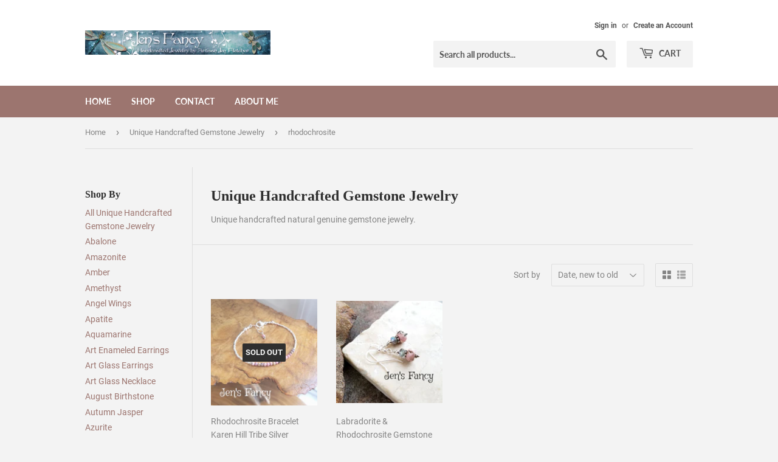

--- FILE ---
content_type: text/html; charset=utf-8
request_url: https://jensfancy.com/collections/unique-handcrafted-gemstone-jewelry/rhodochrosite
body_size: 23473
content:
<!doctype html>
<html class="no-touch no-js" lang="en">
<head>
  <script>(function(H){H.className=H.className.replace(/\bno-js\b/,'js')})(document.documentElement)</script>
  <!-- Basic page needs ================================================== -->
  <meta charset="utf-8">
  <meta http-equiv="X-UA-Compatible" content="IE=edge,chrome=1">

  

  <!-- Title and description ================================================== -->
  <title>
  Unique Handcrafted Gemstone Jewelry &ndash; Tagged &quot;rhodochrosite&quot; &ndash; Jen&#39;s Fancy
  </title>

  
    <meta name="description" content="Unique handcrafted natural genuine gemstone jewelry.">
  

  <!-- Product meta ================================================== -->
  <!-- /snippets/social-meta-tags.liquid -->




<meta property="og:site_name" content="Jen&#39;s Fancy">
<meta property="og:url" content="https://jensfancy.com/collections/unique-handcrafted-gemstone-jewelry/rhodochrosite">
<meta property="og:title" content="Unique Handcrafted Gemstone Jewelry">
<meta property="og:type" content="product.group">
<meta property="og:description" content="Unique handcrafted natural genuine gemstone jewelry.">

<meta property="og:image" content="http://jensfancy.com/cdn/shop/collections/10700051_1200x1200.jpg?v=1641105042">
<meta property="og:image:secure_url" content="https://jensfancy.com/cdn/shop/collections/10700051_1200x1200.jpg?v=1641105042">


<meta name="twitter:card" content="summary_large_image">
<meta name="twitter:title" content="Unique Handcrafted Gemstone Jewelry">
<meta name="twitter:description" content="Unique handcrafted natural genuine gemstone jewelry.">


  <!-- CSS3 variables ================================================== -->
  <style data-shopify>
  :root {
    --color-body-text: #858585;
    --color-body: #f3f3f3;
  }
</style>


  <!-- Helpers ================================================== -->
  <link rel="canonical" href="https://jensfancy.com/collections/unique-handcrafted-gemstone-jewelry/rhodochrosite">
  <meta name="viewport" content="width=device-width,initial-scale=1">

  <!-- CSS ================================================== -->
  <link href="//jensfancy.com/cdn/shop/t/2/assets/theme.scss.css?v=178000246523807122261703285661" rel="stylesheet" type="text/css" media="all" />

  <script>

    var moneyFormat = '${{amount}}';

    var theme = {
      strings:{
        product:{
          unavailable: "Unavailable",
          will_be_in_stock_after:"Will be in stock after [date]",
          only_left:"Only 1 left!",
          unitPrice: "Unit price",
          unitPriceSeparator: "per"
        },
        navigation:{
          more_link: "More"
        },
        map:{
          addressError: "Error looking up that address",
          addressNoResults: "No results for that address",
          addressQueryLimit: "You have exceeded the Google API usage limit. Consider upgrading to a \u003ca href=\"https:\/\/developers.google.com\/maps\/premium\/usage-limits\"\u003ePremium Plan\u003c\/a\u003e.",
          authError: "There was a problem authenticating your Google Maps API Key."
        }
      },
      settings:{
        cartType: "modal"
      }
    };theme.breadcrumbs = {
        collection: {
          title: "Unique Handcrafted Gemstone Jewelry",
          link: "https://jensfancy.com/collections/unique-handcrafted-gemstone-jewelry/rhodochrosite"
        }
      };
      sessionStorage.setItem("breadcrumb", JSON.stringify(theme.breadcrumbs.collection));</script>

  <!-- Header hook for plugins ================================================== -->
  <script>window.performance && window.performance.mark && window.performance.mark('shopify.content_for_header.start');</script><meta name="facebook-domain-verification" content="50rgadiw367u486jjh7n7stn9f1pky">
<meta name="google-site-verification" content="-iDlbQAcTS6_igFFU5yOKbbG1UrHxmUpqWfYNpYuvbQ">
<meta name="google-site-verification" content="FONYy6-N_aAjlk3ZyMjvWL3mYo4uVRWeH6G0Co9pwFs">
<meta name="facebook-domain-verification" content="fsfdpa1t7vg0wki4218c7ox11ytxes">
<meta id="shopify-digital-wallet" name="shopify-digital-wallet" content="/60824191151/digital_wallets/dialog">
<meta name="shopify-checkout-api-token" content="afc6d9ca2f221e60e4657f0ce380f8e5">
<meta id="in-context-paypal-metadata" data-shop-id="60824191151" data-venmo-supported="false" data-environment="production" data-locale="en_US" data-paypal-v4="true" data-currency="USD">
<link rel="alternate" type="application/atom+xml" title="Feed" href="/collections/unique-handcrafted-gemstone-jewelry/rhodochrosite.atom" />
<link rel="alternate" type="application/json+oembed" href="https://jensfancy.com/collections/unique-handcrafted-gemstone-jewelry/rhodochrosite.oembed">
<script async="async" src="/checkouts/internal/preloads.js?locale=en-US"></script>
<link rel="preconnect" href="https://shop.app" crossorigin="anonymous">
<script async="async" src="https://shop.app/checkouts/internal/preloads.js?locale=en-US&shop_id=60824191151" crossorigin="anonymous"></script>
<script id="apple-pay-shop-capabilities" type="application/json">{"shopId":60824191151,"countryCode":"US","currencyCode":"USD","merchantCapabilities":["supports3DS"],"merchantId":"gid:\/\/shopify\/Shop\/60824191151","merchantName":"Jen's Fancy","requiredBillingContactFields":["postalAddress","email"],"requiredShippingContactFields":["postalAddress","email"],"shippingType":"shipping","supportedNetworks":["visa","masterCard","amex","discover","elo","jcb"],"total":{"type":"pending","label":"Jen's Fancy","amount":"1.00"},"shopifyPaymentsEnabled":true,"supportsSubscriptions":true}</script>
<script id="shopify-features" type="application/json">{"accessToken":"afc6d9ca2f221e60e4657f0ce380f8e5","betas":["rich-media-storefront-analytics"],"domain":"jensfancy.com","predictiveSearch":true,"shopId":60824191151,"locale":"en"}</script>
<script>var Shopify = Shopify || {};
Shopify.shop = "jensfancy.myshopify.com";
Shopify.locale = "en";
Shopify.currency = {"active":"USD","rate":"1.0"};
Shopify.country = "US";
Shopify.theme = {"name":"Supply","id":128432898223,"schema_name":"Supply","schema_version":"9.5.3","theme_store_id":679,"role":"main"};
Shopify.theme.handle = "null";
Shopify.theme.style = {"id":null,"handle":null};
Shopify.cdnHost = "jensfancy.com/cdn";
Shopify.routes = Shopify.routes || {};
Shopify.routes.root = "/";</script>
<script type="module">!function(o){(o.Shopify=o.Shopify||{}).modules=!0}(window);</script>
<script>!function(o){function n(){var o=[];function n(){o.push(Array.prototype.slice.apply(arguments))}return n.q=o,n}var t=o.Shopify=o.Shopify||{};t.loadFeatures=n(),t.autoloadFeatures=n()}(window);</script>
<script>
  window.ShopifyPay = window.ShopifyPay || {};
  window.ShopifyPay.apiHost = "shop.app\/pay";
  window.ShopifyPay.redirectState = null;
</script>
<script id="shop-js-analytics" type="application/json">{"pageType":"collection"}</script>
<script defer="defer" async type="module" src="//jensfancy.com/cdn/shopifycloud/shop-js/modules/v2/client.init-shop-cart-sync_BN7fPSNr.en.esm.js"></script>
<script defer="defer" async type="module" src="//jensfancy.com/cdn/shopifycloud/shop-js/modules/v2/chunk.common_Cbph3Kss.esm.js"></script>
<script defer="defer" async type="module" src="//jensfancy.com/cdn/shopifycloud/shop-js/modules/v2/chunk.modal_DKumMAJ1.esm.js"></script>
<script type="module">
  await import("//jensfancy.com/cdn/shopifycloud/shop-js/modules/v2/client.init-shop-cart-sync_BN7fPSNr.en.esm.js");
await import("//jensfancy.com/cdn/shopifycloud/shop-js/modules/v2/chunk.common_Cbph3Kss.esm.js");
await import("//jensfancy.com/cdn/shopifycloud/shop-js/modules/v2/chunk.modal_DKumMAJ1.esm.js");

  window.Shopify.SignInWithShop?.initShopCartSync?.({"fedCMEnabled":true,"windoidEnabled":true});

</script>
<script>
  window.Shopify = window.Shopify || {};
  if (!window.Shopify.featureAssets) window.Shopify.featureAssets = {};
  window.Shopify.featureAssets['shop-js'] = {"shop-cart-sync":["modules/v2/client.shop-cart-sync_CJVUk8Jm.en.esm.js","modules/v2/chunk.common_Cbph3Kss.esm.js","modules/v2/chunk.modal_DKumMAJ1.esm.js"],"init-fed-cm":["modules/v2/client.init-fed-cm_7Fvt41F4.en.esm.js","modules/v2/chunk.common_Cbph3Kss.esm.js","modules/v2/chunk.modal_DKumMAJ1.esm.js"],"init-shop-email-lookup-coordinator":["modules/v2/client.init-shop-email-lookup-coordinator_Cc088_bR.en.esm.js","modules/v2/chunk.common_Cbph3Kss.esm.js","modules/v2/chunk.modal_DKumMAJ1.esm.js"],"init-windoid":["modules/v2/client.init-windoid_hPopwJRj.en.esm.js","modules/v2/chunk.common_Cbph3Kss.esm.js","modules/v2/chunk.modal_DKumMAJ1.esm.js"],"shop-button":["modules/v2/client.shop-button_B0jaPSNF.en.esm.js","modules/v2/chunk.common_Cbph3Kss.esm.js","modules/v2/chunk.modal_DKumMAJ1.esm.js"],"shop-cash-offers":["modules/v2/client.shop-cash-offers_DPIskqss.en.esm.js","modules/v2/chunk.common_Cbph3Kss.esm.js","modules/v2/chunk.modal_DKumMAJ1.esm.js"],"shop-toast-manager":["modules/v2/client.shop-toast-manager_CK7RT69O.en.esm.js","modules/v2/chunk.common_Cbph3Kss.esm.js","modules/v2/chunk.modal_DKumMAJ1.esm.js"],"init-shop-cart-sync":["modules/v2/client.init-shop-cart-sync_BN7fPSNr.en.esm.js","modules/v2/chunk.common_Cbph3Kss.esm.js","modules/v2/chunk.modal_DKumMAJ1.esm.js"],"init-customer-accounts-sign-up":["modules/v2/client.init-customer-accounts-sign-up_CfPf4CXf.en.esm.js","modules/v2/client.shop-login-button_DeIztwXF.en.esm.js","modules/v2/chunk.common_Cbph3Kss.esm.js","modules/v2/chunk.modal_DKumMAJ1.esm.js"],"pay-button":["modules/v2/client.pay-button_CgIwFSYN.en.esm.js","modules/v2/chunk.common_Cbph3Kss.esm.js","modules/v2/chunk.modal_DKumMAJ1.esm.js"],"init-customer-accounts":["modules/v2/client.init-customer-accounts_DQ3x16JI.en.esm.js","modules/v2/client.shop-login-button_DeIztwXF.en.esm.js","modules/v2/chunk.common_Cbph3Kss.esm.js","modules/v2/chunk.modal_DKumMAJ1.esm.js"],"avatar":["modules/v2/client.avatar_BTnouDA3.en.esm.js"],"init-shop-for-new-customer-accounts":["modules/v2/client.init-shop-for-new-customer-accounts_CsZy_esa.en.esm.js","modules/v2/client.shop-login-button_DeIztwXF.en.esm.js","modules/v2/chunk.common_Cbph3Kss.esm.js","modules/v2/chunk.modal_DKumMAJ1.esm.js"],"shop-follow-button":["modules/v2/client.shop-follow-button_BRMJjgGd.en.esm.js","modules/v2/chunk.common_Cbph3Kss.esm.js","modules/v2/chunk.modal_DKumMAJ1.esm.js"],"checkout-modal":["modules/v2/client.checkout-modal_B9Drz_yf.en.esm.js","modules/v2/chunk.common_Cbph3Kss.esm.js","modules/v2/chunk.modal_DKumMAJ1.esm.js"],"shop-login-button":["modules/v2/client.shop-login-button_DeIztwXF.en.esm.js","modules/v2/chunk.common_Cbph3Kss.esm.js","modules/v2/chunk.modal_DKumMAJ1.esm.js"],"lead-capture":["modules/v2/client.lead-capture_DXYzFM3R.en.esm.js","modules/v2/chunk.common_Cbph3Kss.esm.js","modules/v2/chunk.modal_DKumMAJ1.esm.js"],"shop-login":["modules/v2/client.shop-login_CA5pJqmO.en.esm.js","modules/v2/chunk.common_Cbph3Kss.esm.js","modules/v2/chunk.modal_DKumMAJ1.esm.js"],"payment-terms":["modules/v2/client.payment-terms_BxzfvcZJ.en.esm.js","modules/v2/chunk.common_Cbph3Kss.esm.js","modules/v2/chunk.modal_DKumMAJ1.esm.js"]};
</script>
<script>(function() {
  var isLoaded = false;
  function asyncLoad() {
    if (isLoaded) return;
    isLoaded = true;
    var urls = ["https:\/\/intg.snapchat.com\/shopify\/shopify-scevent-init.js?id=8fa751aa-1e77-485b-adba-fc16f244131b\u0026shop=jensfancy.myshopify.com"];
    for (var i = 0; i < urls.length; i++) {
      var s = document.createElement('script');
      s.type = 'text/javascript';
      s.async = true;
      s.src = urls[i];
      var x = document.getElementsByTagName('script')[0];
      x.parentNode.insertBefore(s, x);
    }
  };
  if(window.attachEvent) {
    window.attachEvent('onload', asyncLoad);
  } else {
    window.addEventListener('load', asyncLoad, false);
  }
})();</script>
<script id="__st">var __st={"a":60824191151,"offset":-18000,"reqid":"47701bfb-90e9-4e5a-8cbb-57745d0b628f-1769974234","pageurl":"jensfancy.com\/collections\/unique-handcrafted-gemstone-jewelry\/rhodochrosite","u":"86e992547bb2","p":"collection","rtyp":"collection","rid":282901053615};</script>
<script>window.ShopifyPaypalV4VisibilityTracking = true;</script>
<script id="captcha-bootstrap">!function(){'use strict';const t='contact',e='account',n='new_comment',o=[[t,t],['blogs',n],['comments',n],[t,'customer']],c=[[e,'customer_login'],[e,'guest_login'],[e,'recover_customer_password'],[e,'create_customer']],r=t=>t.map((([t,e])=>`form[action*='/${t}']:not([data-nocaptcha='true']) input[name='form_type'][value='${e}']`)).join(','),a=t=>()=>t?[...document.querySelectorAll(t)].map((t=>t.form)):[];function s(){const t=[...o],e=r(t);return a(e)}const i='password',u='form_key',d=['recaptcha-v3-token','g-recaptcha-response','h-captcha-response',i],f=()=>{try{return window.sessionStorage}catch{return}},m='__shopify_v',_=t=>t.elements[u];function p(t,e,n=!1){try{const o=window.sessionStorage,c=JSON.parse(o.getItem(e)),{data:r}=function(t){const{data:e,action:n}=t;return t[m]||n?{data:e,action:n}:{data:t,action:n}}(c);for(const[e,n]of Object.entries(r))t.elements[e]&&(t.elements[e].value=n);n&&o.removeItem(e)}catch(o){console.error('form repopulation failed',{error:o})}}const l='form_type',E='cptcha';function T(t){t.dataset[E]=!0}const w=window,h=w.document,L='Shopify',v='ce_forms',y='captcha';let A=!1;((t,e)=>{const n=(g='f06e6c50-85a8-45c8-87d0-21a2b65856fe',I='https://cdn.shopify.com/shopifycloud/storefront-forms-hcaptcha/ce_storefront_forms_captcha_hcaptcha.v1.5.2.iife.js',D={infoText:'Protected by hCaptcha',privacyText:'Privacy',termsText:'Terms'},(t,e,n)=>{const o=w[L][v],c=o.bindForm;if(c)return c(t,g,e,D).then(n);var r;o.q.push([[t,g,e,D],n]),r=I,A||(h.body.append(Object.assign(h.createElement('script'),{id:'captcha-provider',async:!0,src:r})),A=!0)});var g,I,D;w[L]=w[L]||{},w[L][v]=w[L][v]||{},w[L][v].q=[],w[L][y]=w[L][y]||{},w[L][y].protect=function(t,e){n(t,void 0,e),T(t)},Object.freeze(w[L][y]),function(t,e,n,w,h,L){const[v,y,A,g]=function(t,e,n){const i=e?o:[],u=t?c:[],d=[...i,...u],f=r(d),m=r(i),_=r(d.filter((([t,e])=>n.includes(e))));return[a(f),a(m),a(_),s()]}(w,h,L),I=t=>{const e=t.target;return e instanceof HTMLFormElement?e:e&&e.form},D=t=>v().includes(t);t.addEventListener('submit',(t=>{const e=I(t);if(!e)return;const n=D(e)&&!e.dataset.hcaptchaBound&&!e.dataset.recaptchaBound,o=_(e),c=g().includes(e)&&(!o||!o.value);(n||c)&&t.preventDefault(),c&&!n&&(function(t){try{if(!f())return;!function(t){const e=f();if(!e)return;const n=_(t);if(!n)return;const o=n.value;o&&e.removeItem(o)}(t);const e=Array.from(Array(32),(()=>Math.random().toString(36)[2])).join('');!function(t,e){_(t)||t.append(Object.assign(document.createElement('input'),{type:'hidden',name:u})),t.elements[u].value=e}(t,e),function(t,e){const n=f();if(!n)return;const o=[...t.querySelectorAll(`input[type='${i}']`)].map((({name:t})=>t)),c=[...d,...o],r={};for(const[a,s]of new FormData(t).entries())c.includes(a)||(r[a]=s);n.setItem(e,JSON.stringify({[m]:1,action:t.action,data:r}))}(t,e)}catch(e){console.error('failed to persist form',e)}}(e),e.submit())}));const S=(t,e)=>{t&&!t.dataset[E]&&(n(t,e.some((e=>e===t))),T(t))};for(const o of['focusin','change'])t.addEventListener(o,(t=>{const e=I(t);D(e)&&S(e,y())}));const B=e.get('form_key'),M=e.get(l),P=B&&M;t.addEventListener('DOMContentLoaded',(()=>{const t=y();if(P)for(const e of t)e.elements[l].value===M&&p(e,B);[...new Set([...A(),...v().filter((t=>'true'===t.dataset.shopifyCaptcha))])].forEach((e=>S(e,t)))}))}(h,new URLSearchParams(w.location.search),n,t,e,['guest_login'])})(!0,!0)}();</script>
<script integrity="sha256-4kQ18oKyAcykRKYeNunJcIwy7WH5gtpwJnB7kiuLZ1E=" data-source-attribution="shopify.loadfeatures" defer="defer" src="//jensfancy.com/cdn/shopifycloud/storefront/assets/storefront/load_feature-a0a9edcb.js" crossorigin="anonymous"></script>
<script crossorigin="anonymous" defer="defer" src="//jensfancy.com/cdn/shopifycloud/storefront/assets/shopify_pay/storefront-65b4c6d7.js?v=20250812"></script>
<script data-source-attribution="shopify.dynamic_checkout.dynamic.init">var Shopify=Shopify||{};Shopify.PaymentButton=Shopify.PaymentButton||{isStorefrontPortableWallets:!0,init:function(){window.Shopify.PaymentButton.init=function(){};var t=document.createElement("script");t.src="https://jensfancy.com/cdn/shopifycloud/portable-wallets/latest/portable-wallets.en.js",t.type="module",document.head.appendChild(t)}};
</script>
<script data-source-attribution="shopify.dynamic_checkout.buyer_consent">
  function portableWalletsHideBuyerConsent(e){var t=document.getElementById("shopify-buyer-consent"),n=document.getElementById("shopify-subscription-policy-button");t&&n&&(t.classList.add("hidden"),t.setAttribute("aria-hidden","true"),n.removeEventListener("click",e))}function portableWalletsShowBuyerConsent(e){var t=document.getElementById("shopify-buyer-consent"),n=document.getElementById("shopify-subscription-policy-button");t&&n&&(t.classList.remove("hidden"),t.removeAttribute("aria-hidden"),n.addEventListener("click",e))}window.Shopify?.PaymentButton&&(window.Shopify.PaymentButton.hideBuyerConsent=portableWalletsHideBuyerConsent,window.Shopify.PaymentButton.showBuyerConsent=portableWalletsShowBuyerConsent);
</script>
<script data-source-attribution="shopify.dynamic_checkout.cart.bootstrap">document.addEventListener("DOMContentLoaded",(function(){function t(){return document.querySelector("shopify-accelerated-checkout-cart, shopify-accelerated-checkout")}if(t())Shopify.PaymentButton.init();else{new MutationObserver((function(e,n){t()&&(Shopify.PaymentButton.init(),n.disconnect())})).observe(document.body,{childList:!0,subtree:!0})}}));
</script>
<link id="shopify-accelerated-checkout-styles" rel="stylesheet" media="screen" href="https://jensfancy.com/cdn/shopifycloud/portable-wallets/latest/accelerated-checkout-backwards-compat.css" crossorigin="anonymous">
<style id="shopify-accelerated-checkout-cart">
        #shopify-buyer-consent {
  margin-top: 1em;
  display: inline-block;
  width: 100%;
}

#shopify-buyer-consent.hidden {
  display: none;
}

#shopify-subscription-policy-button {
  background: none;
  border: none;
  padding: 0;
  text-decoration: underline;
  font-size: inherit;
  cursor: pointer;
}

#shopify-subscription-policy-button::before {
  box-shadow: none;
}

      </style>

<script>window.performance && window.performance.mark && window.performance.mark('shopify.content_for_header.end');</script>

  
  

  <script src="//jensfancy.com/cdn/shop/t/2/assets/jquery-2.2.3.min.js?v=58211863146907186831641072172" type="text/javascript"></script>

  <script src="//jensfancy.com/cdn/shop/t/2/assets/lazysizes.min.js?v=8147953233334221341641072172" async="async"></script>
  <script src="//jensfancy.com/cdn/shop/t/2/assets/vendor.js?v=106177282645720727331641072174" defer="defer"></script>
  <script src="//jensfancy.com/cdn/shop/t/2/assets/theme.js?v=8756856857736833641641072187" defer="defer"></script>
  
  <meta name="google-site-verification" content="FONYy6-N_aAjlk3ZyMjvWL3mYo4uVRWeH6G0Co9pwFs" />


<link href="https://monorail-edge.shopifysvc.com" rel="dns-prefetch">
<script>(function(){if ("sendBeacon" in navigator && "performance" in window) {try {var session_token_from_headers = performance.getEntriesByType('navigation')[0].serverTiming.find(x => x.name == '_s').description;} catch {var session_token_from_headers = undefined;}var session_cookie_matches = document.cookie.match(/_shopify_s=([^;]*)/);var session_token_from_cookie = session_cookie_matches && session_cookie_matches.length === 2 ? session_cookie_matches[1] : "";var session_token = session_token_from_headers || session_token_from_cookie || "";function handle_abandonment_event(e) {var entries = performance.getEntries().filter(function(entry) {return /monorail-edge.shopifysvc.com/.test(entry.name);});if (!window.abandonment_tracked && entries.length === 0) {window.abandonment_tracked = true;var currentMs = Date.now();var navigation_start = performance.timing.navigationStart;var payload = {shop_id: 60824191151,url: window.location.href,navigation_start,duration: currentMs - navigation_start,session_token,page_type: "collection"};window.navigator.sendBeacon("https://monorail-edge.shopifysvc.com/v1/produce", JSON.stringify({schema_id: "online_store_buyer_site_abandonment/1.1",payload: payload,metadata: {event_created_at_ms: currentMs,event_sent_at_ms: currentMs}}));}}window.addEventListener('pagehide', handle_abandonment_event);}}());</script>
<script id="web-pixels-manager-setup">(function e(e,d,r,n,o){if(void 0===o&&(o={}),!Boolean(null===(a=null===(i=window.Shopify)||void 0===i?void 0:i.analytics)||void 0===a?void 0:a.replayQueue)){var i,a;window.Shopify=window.Shopify||{};var t=window.Shopify;t.analytics=t.analytics||{};var s=t.analytics;s.replayQueue=[],s.publish=function(e,d,r){return s.replayQueue.push([e,d,r]),!0};try{self.performance.mark("wpm:start")}catch(e){}var l=function(){var e={modern:/Edge?\/(1{2}[4-9]|1[2-9]\d|[2-9]\d{2}|\d{4,})\.\d+(\.\d+|)|Firefox\/(1{2}[4-9]|1[2-9]\d|[2-9]\d{2}|\d{4,})\.\d+(\.\d+|)|Chrom(ium|e)\/(9{2}|\d{3,})\.\d+(\.\d+|)|(Maci|X1{2}).+ Version\/(15\.\d+|(1[6-9]|[2-9]\d|\d{3,})\.\d+)([,.]\d+|)( \(\w+\)|)( Mobile\/\w+|) Safari\/|Chrome.+OPR\/(9{2}|\d{3,})\.\d+\.\d+|(CPU[ +]OS|iPhone[ +]OS|CPU[ +]iPhone|CPU IPhone OS|CPU iPad OS)[ +]+(15[._]\d+|(1[6-9]|[2-9]\d|\d{3,})[._]\d+)([._]\d+|)|Android:?[ /-](13[3-9]|1[4-9]\d|[2-9]\d{2}|\d{4,})(\.\d+|)(\.\d+|)|Android.+Firefox\/(13[5-9]|1[4-9]\d|[2-9]\d{2}|\d{4,})\.\d+(\.\d+|)|Android.+Chrom(ium|e)\/(13[3-9]|1[4-9]\d|[2-9]\d{2}|\d{4,})\.\d+(\.\d+|)|SamsungBrowser\/([2-9]\d|\d{3,})\.\d+/,legacy:/Edge?\/(1[6-9]|[2-9]\d|\d{3,})\.\d+(\.\d+|)|Firefox\/(5[4-9]|[6-9]\d|\d{3,})\.\d+(\.\d+|)|Chrom(ium|e)\/(5[1-9]|[6-9]\d|\d{3,})\.\d+(\.\d+|)([\d.]+$|.*Safari\/(?![\d.]+ Edge\/[\d.]+$))|(Maci|X1{2}).+ Version\/(10\.\d+|(1[1-9]|[2-9]\d|\d{3,})\.\d+)([,.]\d+|)( \(\w+\)|)( Mobile\/\w+|) Safari\/|Chrome.+OPR\/(3[89]|[4-9]\d|\d{3,})\.\d+\.\d+|(CPU[ +]OS|iPhone[ +]OS|CPU[ +]iPhone|CPU IPhone OS|CPU iPad OS)[ +]+(10[._]\d+|(1[1-9]|[2-9]\d|\d{3,})[._]\d+)([._]\d+|)|Android:?[ /-](13[3-9]|1[4-9]\d|[2-9]\d{2}|\d{4,})(\.\d+|)(\.\d+|)|Mobile Safari.+OPR\/([89]\d|\d{3,})\.\d+\.\d+|Android.+Firefox\/(13[5-9]|1[4-9]\d|[2-9]\d{2}|\d{4,})\.\d+(\.\d+|)|Android.+Chrom(ium|e)\/(13[3-9]|1[4-9]\d|[2-9]\d{2}|\d{4,})\.\d+(\.\d+|)|Android.+(UC? ?Browser|UCWEB|U3)[ /]?(15\.([5-9]|\d{2,})|(1[6-9]|[2-9]\d|\d{3,})\.\d+)\.\d+|SamsungBrowser\/(5\.\d+|([6-9]|\d{2,})\.\d+)|Android.+MQ{2}Browser\/(14(\.(9|\d{2,})|)|(1[5-9]|[2-9]\d|\d{3,})(\.\d+|))(\.\d+|)|K[Aa][Ii]OS\/(3\.\d+|([4-9]|\d{2,})\.\d+)(\.\d+|)/},d=e.modern,r=e.legacy,n=navigator.userAgent;return n.match(d)?"modern":n.match(r)?"legacy":"unknown"}(),u="modern"===l?"modern":"legacy",c=(null!=n?n:{modern:"",legacy:""})[u],f=function(e){return[e.baseUrl,"/wpm","/b",e.hashVersion,"modern"===e.buildTarget?"m":"l",".js"].join("")}({baseUrl:d,hashVersion:r,buildTarget:u}),m=function(e){var d=e.version,r=e.bundleTarget,n=e.surface,o=e.pageUrl,i=e.monorailEndpoint;return{emit:function(e){var a=e.status,t=e.errorMsg,s=(new Date).getTime(),l=JSON.stringify({metadata:{event_sent_at_ms:s},events:[{schema_id:"web_pixels_manager_load/3.1",payload:{version:d,bundle_target:r,page_url:o,status:a,surface:n,error_msg:t},metadata:{event_created_at_ms:s}}]});if(!i)return console&&console.warn&&console.warn("[Web Pixels Manager] No Monorail endpoint provided, skipping logging."),!1;try{return self.navigator.sendBeacon.bind(self.navigator)(i,l)}catch(e){}var u=new XMLHttpRequest;try{return u.open("POST",i,!0),u.setRequestHeader("Content-Type","text/plain"),u.send(l),!0}catch(e){return console&&console.warn&&console.warn("[Web Pixels Manager] Got an unhandled error while logging to Monorail."),!1}}}}({version:r,bundleTarget:l,surface:e.surface,pageUrl:self.location.href,monorailEndpoint:e.monorailEndpoint});try{o.browserTarget=l,function(e){var d=e.src,r=e.async,n=void 0===r||r,o=e.onload,i=e.onerror,a=e.sri,t=e.scriptDataAttributes,s=void 0===t?{}:t,l=document.createElement("script"),u=document.querySelector("head"),c=document.querySelector("body");if(l.async=n,l.src=d,a&&(l.integrity=a,l.crossOrigin="anonymous"),s)for(var f in s)if(Object.prototype.hasOwnProperty.call(s,f))try{l.dataset[f]=s[f]}catch(e){}if(o&&l.addEventListener("load",o),i&&l.addEventListener("error",i),u)u.appendChild(l);else{if(!c)throw new Error("Did not find a head or body element to append the script");c.appendChild(l)}}({src:f,async:!0,onload:function(){if(!function(){var e,d;return Boolean(null===(d=null===(e=window.Shopify)||void 0===e?void 0:e.analytics)||void 0===d?void 0:d.initialized)}()){var d=window.webPixelsManager.init(e)||void 0;if(d){var r=window.Shopify.analytics;r.replayQueue.forEach((function(e){var r=e[0],n=e[1],o=e[2];d.publishCustomEvent(r,n,o)})),r.replayQueue=[],r.publish=d.publishCustomEvent,r.visitor=d.visitor,r.initialized=!0}}},onerror:function(){return m.emit({status:"failed",errorMsg:"".concat(f," has failed to load")})},sri:function(e){var d=/^sha384-[A-Za-z0-9+/=]+$/;return"string"==typeof e&&d.test(e)}(c)?c:"",scriptDataAttributes:o}),m.emit({status:"loading"})}catch(e){m.emit({status:"failed",errorMsg:(null==e?void 0:e.message)||"Unknown error"})}}})({shopId: 60824191151,storefrontBaseUrl: "https://jensfancy.com",extensionsBaseUrl: "https://extensions.shopifycdn.com/cdn/shopifycloud/web-pixels-manager",monorailEndpoint: "https://monorail-edge.shopifysvc.com/unstable/produce_batch",surface: "storefront-renderer",enabledBetaFlags: ["2dca8a86"],webPixelsConfigList: [{"id":"501055663","configuration":"{\"config\":\"{\\\"google_tag_ids\\\":[\\\"AW-879767392\\\",\\\"GT-T9WWK3F\\\"],\\\"target_country\\\":\\\"US\\\",\\\"gtag_events\\\":[{\\\"type\\\":\\\"begin_checkout\\\",\\\"action_label\\\":\\\"AW-879767392\\\/Bf7LCISNjJIDEODewKMD\\\"},{\\\"type\\\":\\\"search\\\",\\\"action_label\\\":\\\"AW-879767392\\\/UqdsCIeNjJIDEODewKMD\\\"},{\\\"type\\\":\\\"view_item\\\",\\\"action_label\\\":[\\\"AW-879767392\\\/v7roCP6MjJIDEODewKMD\\\",\\\"MC-3VY22XCP1J\\\"]},{\\\"type\\\":\\\"purchase\\\",\\\"action_label\\\":[\\\"AW-879767392\\\/Ri98CPuMjJIDEODewKMD\\\",\\\"MC-3VY22XCP1J\\\"]},{\\\"type\\\":\\\"page_view\\\",\\\"action_label\\\":[\\\"AW-879767392\\\/A_ZRCPiMjJIDEODewKMD\\\",\\\"MC-3VY22XCP1J\\\"]},{\\\"type\\\":\\\"add_payment_info\\\",\\\"action_label\\\":\\\"AW-879767392\\\/qaKvCIqNjJIDEODewKMD\\\"},{\\\"type\\\":\\\"add_to_cart\\\",\\\"action_label\\\":\\\"AW-879767392\\\/59bLCIGNjJIDEODewKMD\\\"}],\\\"enable_monitoring_mode\\\":false}\"}","eventPayloadVersion":"v1","runtimeContext":"OPEN","scriptVersion":"b2a88bafab3e21179ed38636efcd8a93","type":"APP","apiClientId":1780363,"privacyPurposes":[],"dataSharingAdjustments":{"protectedCustomerApprovalScopes":["read_customer_address","read_customer_email","read_customer_name","read_customer_personal_data","read_customer_phone"]}},{"id":"124551343","configuration":"{\"pixel_id\":\"304124471715565\",\"pixel_type\":\"facebook_pixel\",\"metaapp_system_user_token\":\"-\"}","eventPayloadVersion":"v1","runtimeContext":"OPEN","scriptVersion":"ca16bc87fe92b6042fbaa3acc2fbdaa6","type":"APP","apiClientId":2329312,"privacyPurposes":["ANALYTICS","MARKETING","SALE_OF_DATA"],"dataSharingAdjustments":{"protectedCustomerApprovalScopes":["read_customer_address","read_customer_email","read_customer_name","read_customer_personal_data","read_customer_phone"]}},{"id":"53674159","configuration":"{\"tagID\":\"2612981706238\"}","eventPayloadVersion":"v1","runtimeContext":"STRICT","scriptVersion":"18031546ee651571ed29edbe71a3550b","type":"APP","apiClientId":3009811,"privacyPurposes":["ANALYTICS","MARKETING","SALE_OF_DATA"],"dataSharingAdjustments":{"protectedCustomerApprovalScopes":["read_customer_address","read_customer_email","read_customer_name","read_customer_personal_data","read_customer_phone"]}},{"id":"5079215","configuration":"{\"pixelId\":\"8fa751aa-1e77-485b-adba-fc16f244131b\"}","eventPayloadVersion":"v1","runtimeContext":"STRICT","scriptVersion":"c119f01612c13b62ab52809eb08154bb","type":"APP","apiClientId":2556259,"privacyPurposes":["ANALYTICS","MARKETING","SALE_OF_DATA"],"dataSharingAdjustments":{"protectedCustomerApprovalScopes":["read_customer_address","read_customer_email","read_customer_name","read_customer_personal_data","read_customer_phone"]}},{"id":"shopify-app-pixel","configuration":"{}","eventPayloadVersion":"v1","runtimeContext":"STRICT","scriptVersion":"0450","apiClientId":"shopify-pixel","type":"APP","privacyPurposes":["ANALYTICS","MARKETING"]},{"id":"shopify-custom-pixel","eventPayloadVersion":"v1","runtimeContext":"LAX","scriptVersion":"0450","apiClientId":"shopify-pixel","type":"CUSTOM","privacyPurposes":["ANALYTICS","MARKETING"]}],isMerchantRequest: false,initData: {"shop":{"name":"Jen's Fancy","paymentSettings":{"currencyCode":"USD"},"myshopifyDomain":"jensfancy.myshopify.com","countryCode":"US","storefrontUrl":"https:\/\/jensfancy.com"},"customer":null,"cart":null,"checkout":null,"productVariants":[],"purchasingCompany":null},},"https://jensfancy.com/cdn","1d2a099fw23dfb22ep557258f5m7a2edbae",{"modern":"","legacy":""},{"shopId":"60824191151","storefrontBaseUrl":"https:\/\/jensfancy.com","extensionBaseUrl":"https:\/\/extensions.shopifycdn.com\/cdn\/shopifycloud\/web-pixels-manager","surface":"storefront-renderer","enabledBetaFlags":"[\"2dca8a86\"]","isMerchantRequest":"false","hashVersion":"1d2a099fw23dfb22ep557258f5m7a2edbae","publish":"custom","events":"[[\"page_viewed\",{}],[\"collection_viewed\",{\"collection\":{\"id\":\"282901053615\",\"title\":\"Unique Handcrafted Gemstone Jewelry\",\"productVariants\":[{\"price\":{\"amount\":55.0,\"currencyCode\":\"USD\"},\"product\":{\"title\":\"Rhodochrosite Bracelet Karen Hill Tribe Silver\",\"vendor\":\"Jen's Fancy\",\"id\":\"7236454056111\",\"untranslatedTitle\":\"Rhodochrosite Bracelet Karen Hill Tribe Silver\",\"url\":\"\/products\/rhodochrosit-bracelet-karen-hill-tribe-silver-handcrafted-natural-gemstone-jewelry-minimalist-layering-bracelet-gift-for-her-jens-fancy\",\"type\":\"Bracelets\"},\"id\":\"41605325324463\",\"image\":{\"src\":\"\/\/jensfancy.com\/cdn\/shop\/products\/pink_rhodochrosite_natural_genuine_gemstone_bracelet_Karen_Hill_Tribe_fine_pure_silver_sterling_handcrafted_jewelry_1.jpg?v=1652154985\"},\"sku\":\"\",\"title\":\"Default Title\",\"untranslatedTitle\":\"Default Title\"},{\"price\":{\"amount\":35.0,\"currencyCode\":\"USD\"},\"product\":{\"title\":\"Labradorite \u0026 Rhodochrosite Gemstone Drop Earrings Sterling Silver\",\"vendor\":\"Jen's Fancy\",\"id\":\"7094196994223\",\"untranslatedTitle\":\"Labradorite \u0026 Rhodochrosite Gemstone Drop Earrings Sterling Silver\",\"url\":\"\/products\/labradorite-earrings-with-rhodochrosite-sterling-silver-minimalist-handcrafted-natural-genuine-gemstone-jewelry-jens-fancy-gift-for-her\",\"type\":\"Earrings\"},\"id\":\"41138863964335\",\"image\":{\"src\":\"\/\/jensfancy.com\/cdn\/shop\/products\/il_fullxfull.2595479956_93w4.jpg?v=1641070328\"},\"sku\":\"\",\"title\":\"Default Title\",\"untranslatedTitle\":\"Default Title\"}]}}]]"});</script><script>
  window.ShopifyAnalytics = window.ShopifyAnalytics || {};
  window.ShopifyAnalytics.meta = window.ShopifyAnalytics.meta || {};
  window.ShopifyAnalytics.meta.currency = 'USD';
  var meta = {"products":[{"id":7236454056111,"gid":"gid:\/\/shopify\/Product\/7236454056111","vendor":"Jen's Fancy","type":"Bracelets","handle":"rhodochrosit-bracelet-karen-hill-tribe-silver-handcrafted-natural-gemstone-jewelry-minimalist-layering-bracelet-gift-for-her-jens-fancy","variants":[{"id":41605325324463,"price":5500,"name":"Rhodochrosite Bracelet Karen Hill Tribe Silver","public_title":null,"sku":""}],"remote":false},{"id":7094196994223,"gid":"gid:\/\/shopify\/Product\/7094196994223","vendor":"Jen's Fancy","type":"Earrings","handle":"labradorite-earrings-with-rhodochrosite-sterling-silver-minimalist-handcrafted-natural-genuine-gemstone-jewelry-jens-fancy-gift-for-her","variants":[{"id":41138863964335,"price":3500,"name":"Labradorite \u0026 Rhodochrosite Gemstone Drop Earrings Sterling Silver","public_title":null,"sku":""}],"remote":false}],"page":{"pageType":"collection","resourceType":"collection","resourceId":282901053615,"requestId":"47701bfb-90e9-4e5a-8cbb-57745d0b628f-1769974234"}};
  for (var attr in meta) {
    window.ShopifyAnalytics.meta[attr] = meta[attr];
  }
</script>
<script class="analytics">
  (function () {
    var customDocumentWrite = function(content) {
      var jquery = null;

      if (window.jQuery) {
        jquery = window.jQuery;
      } else if (window.Checkout && window.Checkout.$) {
        jquery = window.Checkout.$;
      }

      if (jquery) {
        jquery('body').append(content);
      }
    };

    var hasLoggedConversion = function(token) {
      if (token) {
        return document.cookie.indexOf('loggedConversion=' + token) !== -1;
      }
      return false;
    }

    var setCookieIfConversion = function(token) {
      if (token) {
        var twoMonthsFromNow = new Date(Date.now());
        twoMonthsFromNow.setMonth(twoMonthsFromNow.getMonth() + 2);

        document.cookie = 'loggedConversion=' + token + '; expires=' + twoMonthsFromNow;
      }
    }

    var trekkie = window.ShopifyAnalytics.lib = window.trekkie = window.trekkie || [];
    if (trekkie.integrations) {
      return;
    }
    trekkie.methods = [
      'identify',
      'page',
      'ready',
      'track',
      'trackForm',
      'trackLink'
    ];
    trekkie.factory = function(method) {
      return function() {
        var args = Array.prototype.slice.call(arguments);
        args.unshift(method);
        trekkie.push(args);
        return trekkie;
      };
    };
    for (var i = 0; i < trekkie.methods.length; i++) {
      var key = trekkie.methods[i];
      trekkie[key] = trekkie.factory(key);
    }
    trekkie.load = function(config) {
      trekkie.config = config || {};
      trekkie.config.initialDocumentCookie = document.cookie;
      var first = document.getElementsByTagName('script')[0];
      var script = document.createElement('script');
      script.type = 'text/javascript';
      script.onerror = function(e) {
        var scriptFallback = document.createElement('script');
        scriptFallback.type = 'text/javascript';
        scriptFallback.onerror = function(error) {
                var Monorail = {
      produce: function produce(monorailDomain, schemaId, payload) {
        var currentMs = new Date().getTime();
        var event = {
          schema_id: schemaId,
          payload: payload,
          metadata: {
            event_created_at_ms: currentMs,
            event_sent_at_ms: currentMs
          }
        };
        return Monorail.sendRequest("https://" + monorailDomain + "/v1/produce", JSON.stringify(event));
      },
      sendRequest: function sendRequest(endpointUrl, payload) {
        // Try the sendBeacon API
        if (window && window.navigator && typeof window.navigator.sendBeacon === 'function' && typeof window.Blob === 'function' && !Monorail.isIos12()) {
          var blobData = new window.Blob([payload], {
            type: 'text/plain'
          });

          if (window.navigator.sendBeacon(endpointUrl, blobData)) {
            return true;
          } // sendBeacon was not successful

        } // XHR beacon

        var xhr = new XMLHttpRequest();

        try {
          xhr.open('POST', endpointUrl);
          xhr.setRequestHeader('Content-Type', 'text/plain');
          xhr.send(payload);
        } catch (e) {
          console.log(e);
        }

        return false;
      },
      isIos12: function isIos12() {
        return window.navigator.userAgent.lastIndexOf('iPhone; CPU iPhone OS 12_') !== -1 || window.navigator.userAgent.lastIndexOf('iPad; CPU OS 12_') !== -1;
      }
    };
    Monorail.produce('monorail-edge.shopifysvc.com',
      'trekkie_storefront_load_errors/1.1',
      {shop_id: 60824191151,
      theme_id: 128432898223,
      app_name: "storefront",
      context_url: window.location.href,
      source_url: "//jensfancy.com/cdn/s/trekkie.storefront.c59ea00e0474b293ae6629561379568a2d7c4bba.min.js"});

        };
        scriptFallback.async = true;
        scriptFallback.src = '//jensfancy.com/cdn/s/trekkie.storefront.c59ea00e0474b293ae6629561379568a2d7c4bba.min.js';
        first.parentNode.insertBefore(scriptFallback, first);
      };
      script.async = true;
      script.src = '//jensfancy.com/cdn/s/trekkie.storefront.c59ea00e0474b293ae6629561379568a2d7c4bba.min.js';
      first.parentNode.insertBefore(script, first);
    };
    trekkie.load(
      {"Trekkie":{"appName":"storefront","development":false,"defaultAttributes":{"shopId":60824191151,"isMerchantRequest":null,"themeId":128432898223,"themeCityHash":"11195375586788534151","contentLanguage":"en","currency":"USD","eventMetadataId":"ae295bf3-f9c3-4377-b16d-a64a4c8dd4bd"},"isServerSideCookieWritingEnabled":true,"monorailRegion":"shop_domain","enabledBetaFlags":["65f19447","b5387b81"]},"Session Attribution":{},"S2S":{"facebookCapiEnabled":true,"source":"trekkie-storefront-renderer","apiClientId":580111}}
    );

    var loaded = false;
    trekkie.ready(function() {
      if (loaded) return;
      loaded = true;

      window.ShopifyAnalytics.lib = window.trekkie;

      var originalDocumentWrite = document.write;
      document.write = customDocumentWrite;
      try { window.ShopifyAnalytics.merchantGoogleAnalytics.call(this); } catch(error) {};
      document.write = originalDocumentWrite;

      window.ShopifyAnalytics.lib.page(null,{"pageType":"collection","resourceType":"collection","resourceId":282901053615,"requestId":"47701bfb-90e9-4e5a-8cbb-57745d0b628f-1769974234","shopifyEmitted":true});

      var match = window.location.pathname.match(/checkouts\/(.+)\/(thank_you|post_purchase)/)
      var token = match? match[1]: undefined;
      if (!hasLoggedConversion(token)) {
        setCookieIfConversion(token);
        window.ShopifyAnalytics.lib.track("Viewed Product Category",{"currency":"USD","category":"Collection: unique-handcrafted-gemstone-jewelry","collectionName":"unique-handcrafted-gemstone-jewelry","collectionId":282901053615,"nonInteraction":true},undefined,undefined,{"shopifyEmitted":true});
      }
    });


        var eventsListenerScript = document.createElement('script');
        eventsListenerScript.async = true;
        eventsListenerScript.src = "//jensfancy.com/cdn/shopifycloud/storefront/assets/shop_events_listener-3da45d37.js";
        document.getElementsByTagName('head')[0].appendChild(eventsListenerScript);

})();</script>
<script
  defer
  src="https://jensfancy.com/cdn/shopifycloud/perf-kit/shopify-perf-kit-3.1.0.min.js"
  data-application="storefront-renderer"
  data-shop-id="60824191151"
  data-render-region="gcp-us-central1"
  data-page-type="collection"
  data-theme-instance-id="128432898223"
  data-theme-name="Supply"
  data-theme-version="9.5.3"
  data-monorail-region="shop_domain"
  data-resource-timing-sampling-rate="10"
  data-shs="true"
  data-shs-beacon="true"
  data-shs-export-with-fetch="true"
  data-shs-logs-sample-rate="1"
  data-shs-beacon-endpoint="https://jensfancy.com/api/collect"
></script>
</head>

<body id="unique-handcrafted-gemstone-jewelry" class="template-collection">

  <div id="shopify-section-header" class="shopify-section header-section"><header class="site-header" role="banner" data-section-id="header" data-section-type="header-section">
  <div class="wrapper">

    <div class="grid--full">
      <div class="grid-item large--one-half">
        
          <div class="h1 header-logo" itemscope itemtype="http://schema.org/Organization">
        
          
          

          <a href="/" itemprop="url">
            <div class="lazyload__image-wrapper no-js header-logo__image" style="max-width:305px;">
              <div style="padding-top:13.157894736842104%;">
                <img class="lazyload js"
                  data-src="//jensfancy.com/cdn/shop/files/banner_{width}x.jpg?v=1641066339"
                  data-widths="[180, 360, 540, 720, 900, 1080, 1296, 1512, 1728, 2048]"
                  data-aspectratio="7.6"
                  data-sizes="auto"
                  alt="Jen&amp;#39;s Fancy"
                  style="width:305px;">
              </div>
            </div>
            <noscript>
              
              <img src="//jensfancy.com/cdn/shop/files/banner_305x.jpg?v=1641066339"
                srcset="//jensfancy.com/cdn/shop/files/banner_305x.jpg?v=1641066339 1x, //jensfancy.com/cdn/shop/files/banner_305x@2x.jpg?v=1641066339 2x"
                alt="Jen&amp;#39;s Fancy"
                itemprop="logo"
                style="max-width:305px;">
            </noscript>
          </a>
          
        
          </div>
        
      </div>

      <div class="grid-item large--one-half text-center large--text-right">
        
          <div class="site-header--text-links">
            

            
              <span class="site-header--meta-links medium-down--hide">
                
                  <a href="/account/login" id="customer_login_link">Sign in</a>
                  <span class="site-header--spacer">or</span>
                  <a href="/account/register" id="customer_register_link">Create an Account</a>
                
              </span>
            
          </div>

          <br class="medium-down--hide">
        

        <form action="/search" method="get" class="search-bar" role="search">
  <input type="hidden" name="type" value="product">

  <input type="search" name="q" value="" placeholder="Search all products..." aria-label="Search all products...">
  <button type="submit" class="search-bar--submit icon-fallback-text">
    <span class="icon icon-search" aria-hidden="true"></span>
    <span class="fallback-text">Search</span>
  </button>
</form>


        <a href="/cart" class="header-cart-btn cart-toggle">
          <span class="icon icon-cart"></span>
          Cart <span class="cart-count cart-badge--desktop hidden-count">0</span>
        </a>
      </div>
    </div>

  </div>
</header>

<div id="mobileNavBar">
  <div class="display-table-cell">
    <button class="menu-toggle mobileNavBar-link" aria-controls="navBar" aria-expanded="false"><span class="icon icon-hamburger" aria-hidden="true"></span>Menu</button>
  </div>
  <div class="display-table-cell">
    <a href="/cart" class="cart-toggle mobileNavBar-link">
      <span class="icon icon-cart"></span>
      Cart <span class="cart-count hidden-count">0</span>
    </a>
  </div>
</div>

<nav class="nav-bar" id="navBar" role="navigation">
  <div class="wrapper">
    <form action="/search" method="get" class="search-bar" role="search">
  <input type="hidden" name="type" value="product">

  <input type="search" name="q" value="" placeholder="Search all products..." aria-label="Search all products...">
  <button type="submit" class="search-bar--submit icon-fallback-text">
    <span class="icon icon-search" aria-hidden="true"></span>
    <span class="fallback-text">Search</span>
  </button>
</form>

    <ul class="mobile-nav" id="MobileNav">
  
  
    
      <li>
        <a
          href="/"
          class="mobile-nav--link"
          data-meganav-type="child"
          >
            Home
        </a>
      </li>
    
  
    
      <li>
        <a
          href="/collections"
          class="mobile-nav--link"
          data-meganav-type="child"
          >
            Shop
        </a>
      </li>
    
  
    
      <li>
        <a
          href="/pages/contact"
          class="mobile-nav--link"
          data-meganav-type="child"
          >
            Contact
        </a>
      </li>
    
  
    
      <li>
        <a
          href="/pages/about-me"
          class="mobile-nav--link"
          data-meganav-type="child"
          >
            About Me
        </a>
      </li>
    
  

  
    
      <li class="customer-navlink large--hide"><a href="/account/login" id="customer_login_link">Sign in</a></li>
      <li class="customer-navlink large--hide"><a href="/account/register" id="customer_register_link">Create an Account</a></li>
    
  
</ul>

    <ul class="site-nav" id="AccessibleNav">
  
  
    
      <li>
        <a
          href="/"
          class="site-nav--link"
          data-meganav-type="child"
          >
            Home
        </a>
      </li>
    
  
    
      <li>
        <a
          href="/collections"
          class="site-nav--link"
          data-meganav-type="child"
          >
            Shop
        </a>
      </li>
    
  
    
      <li>
        <a
          href="/pages/contact"
          class="site-nav--link"
          data-meganav-type="child"
          >
            Contact
        </a>
      </li>
    
  
    
      <li>
        <a
          href="/pages/about-me"
          class="site-nav--link"
          data-meganav-type="child"
          >
            About Me
        </a>
      </li>
    
  

  
    
      <li class="customer-navlink large--hide"><a href="/account/login" id="customer_login_link">Sign in</a></li>
      <li class="customer-navlink large--hide"><a href="/account/register" id="customer_register_link">Create an Account</a></li>
    
  
</ul>

  </div>
</nav>




</div>

  <main class="wrapper main-content" role="main">

    

<div id="shopify-section-collection-template" class="shopify-section collection-template-section">








<nav class="breadcrumb" role="navigation" aria-label="breadcrumbs">
  <a href="/" title="Back to the frontpage" id="breadcrumb-home">Home</a>

  

    <span class="divider" aria-hidden="true">&rsaquo;</span>

    
<a href="/collections/unique-handcrafted-gemstone-jewelry" title="">Unique Handcrafted Gemstone Jewelry</a>

      <span class="divider" aria-hidden="true">&rsaquo;</span>

      

        
        
        

        
        <span>
          rhodochrosite
        </span>
        

        

      

    

  
</nav>

<script>
  if(sessionStorage.breadcrumb) {
    theme.breadcrumbs = {};
    theme.breadcrumbs.collection = JSON.parse(sessionStorage.breadcrumb);
    var showCollection = false;}
</script>






<div id="CollectionSection" data-section-id="collection-template" data-section-type="collection-template">
  <div class="grid grid-border">

    
    <aside class="sidebar grid-item large--one-fifth collection-filters" id="collectionFilters">
      


  <h2 class="h3">Shop By</h2>
  

    
    <ul><li class="active-filter">
          
<a href="/collections/unique-handcrafted-gemstone-jewelry">
              All
              
              Unique Handcrafted Gemstone Jewelry
              
            </a>

          
</li>
      
        
        
        

        
          
            <li><a href="/collections/unique-handcrafted-gemstone-jewelry/abalone" title="Show products matching tag Abalone">Abalone</a></li>
          
        
      
        
        
        

        
          
            <li><a href="/collections/unique-handcrafted-gemstone-jewelry/amazonite" title="Show products matching tag Amazonite">Amazonite</a></li>
          
        
      
        
        
        

        
          
            <li><a href="/collections/unique-handcrafted-gemstone-jewelry/amber" title="Show products matching tag Amber">Amber</a></li>
          
        
      
        
        
        

        
          
            <li><a href="/collections/unique-handcrafted-gemstone-jewelry/amethyst" title="Show products matching tag Amethyst">Amethyst</a></li>
          
        
      
        
        
        

        
          
            <li><a href="/collections/unique-handcrafted-gemstone-jewelry/angel-wings" title="Show products matching tag Angel Wings">Angel Wings</a></li>
          
        
      
        
        
        

        
          
            <li><a href="/collections/unique-handcrafted-gemstone-jewelry/apatite" title="Show products matching tag Apatite">Apatite</a></li>
          
        
      
        
        
        

        
          
            <li><a href="/collections/unique-handcrafted-gemstone-jewelry/aquamarine" title="Show products matching tag Aquamarine">Aquamarine</a></li>
          
        
      
        
        
        

        
          
            <li><a href="/collections/unique-handcrafted-gemstone-jewelry/art-enameled-earrings" title="Show products matching tag Art Enameled Earrings">Art Enameled Earrings</a></li>
          
        
      
        
        
        

        
          
            <li><a href="/collections/unique-handcrafted-gemstone-jewelry/art-glass-earrings" title="Show products matching tag Art Glass Earrings">Art Glass Earrings</a></li>
          
        
      
        
        
        

        
          
            <li><a href="/collections/unique-handcrafted-gemstone-jewelry/art-glass-necklace" title="Show products matching tag Art Glass Necklace">Art Glass Necklace</a></li>
          
        
      
        
        
        

        
          
            <li><a href="/collections/unique-handcrafted-gemstone-jewelry/august-birthstone" title="Show products matching tag August Birthstone">August Birthstone</a></li>
          
        
      
        
        
        

        
          
            <li><a href="/collections/unique-handcrafted-gemstone-jewelry/autumn-jasper" title="Show products matching tag Autumn Jasper">Autumn Jasper</a></li>
          
        
      
        
        
        

        
          
            <li><a href="/collections/unique-handcrafted-gemstone-jewelry/azurite" title="Show products matching tag Azurite">Azurite</a></li>
          
        
      
        
        
        

        
          
            <li><a href="/collections/unique-handcrafted-gemstone-jewelry/birds-eye-jasper" title="Show products matching tag Bird&#39;s Eye Jasper">Bird's Eye Jasper</a></li>
          
        
      
        
        
        

        
          
            <li><a href="/collections/unique-handcrafted-gemstone-jewelry/birds-eye-rhyolite" title="Show products matching tag Birds Eye Rhyolite">Birds Eye Rhyolite</a></li>
          
        
      
        
        
        

        
          
            <li><a href="/collections/unique-handcrafted-gemstone-jewelry/blue-lace-agate" title="Show products matching tag Blue Lace Agate">Blue Lace Agate</a></li>
          
        
      
        
        
        

        
          
            <li><a href="/collections/unique-handcrafted-gemstone-jewelry/boulder-opal" title="Show products matching tag Boulder Opal">Boulder Opal</a></li>
          
        
      
        
        
        

        
          
            <li><a href="/collections/unique-handcrafted-gemstone-jewelry/bronzite" title="Show products matching tag Bronzite">Bronzite</a></li>
          
        
      
        
        
        

        
          
            <li><a href="/collections/unique-handcrafted-gemstone-jewelry/calcite" title="Show products matching tag Calcite">Calcite</a></li>
          
        
      
        
        
        

        
          
            <li><a href="/collections/unique-handcrafted-gemstone-jewelry/carnelian" title="Show products matching tag Carnelian">Carnelian</a></li>
          
        
      
        
        
        

        
          
            <li><a href="/collections/unique-handcrafted-gemstone-jewelry/chandelier-earrings" title="Show products matching tag Chandelier Earrings">Chandelier Earrings</a></li>
          
        
      
        
        
        

        
          
            <li><a href="/collections/unique-handcrafted-gemstone-jewelry/chrome-diopside" title="Show products matching tag Chrome Diopside">Chrome Diopside</a></li>
          
        
      
        
        
        

        
          
            <li><a href="/collections/unique-handcrafted-gemstone-jewelry/chrycocolla" title="Show products matching tag Chrycocolla">Chrycocolla</a></li>
          
        
      
        
        
        

        
          
            <li><a href="/collections/unique-handcrafted-gemstone-jewelry/chrysocolla" title="Show products matching tag Chrysocolla">Chrysocolla</a></li>
          
        
      
        
        
        

        
          
            <li><a href="/collections/unique-handcrafted-gemstone-jewelry/chrysoprase" title="Show products matching tag Chrysoprase">Chrysoprase</a></li>
          
        
      
        
        
        

        
          
            <li><a href="/collections/unique-handcrafted-gemstone-jewelry/citrine" title="Show products matching tag Citrine">Citrine</a></li>
          
        
      
        
        
        

        
          
            <li><a href="/collections/unique-handcrafted-gemstone-jewelry/coral" title="Show products matching tag Coral">Coral</a></li>
          
        
      
        
        
        

        
          
            <li><a href="/collections/unique-handcrafted-gemstone-jewelry/crazy-lace-agate" title="Show products matching tag Crazy Lace Agate">Crazy Lace Agate</a></li>
          
        
      
        
        
        

        
          
            <li><a href="/collections/unique-handcrafted-gemstone-jewelry/crazy-lace-rosetta" title="Show products matching tag Crazy Lace Rosetta">Crazy Lace Rosetta</a></li>
          
        
      
        
        
        

        
          
            <li><a href="/collections/unique-handcrafted-gemstone-jewelry/december-birthstone" title="Show products matching tag December Birthstone">December Birthstone</a></li>
          
        
      
        
        
        

        
          
            <li><a href="/collections/unique-handcrafted-gemstone-jewelry/desert-jasper" title="Show products matching tag Desert Jasper">Desert Jasper</a></li>
          
        
      
        
        
        

        
          
            <li><a href="/collections/unique-handcrafted-gemstone-jewelry/dragon-bloodstone" title="Show products matching tag Dragon Bloodstone">Dragon Bloodstone</a></li>
          
        
      
        
        
        

        
          
            <li><a href="/collections/unique-handcrafted-gemstone-jewelry/dragon-skin-jasper" title="Show products matching tag Dragon Skin Jasper">Dragon Skin Jasper</a></li>
          
        
      
        
        
        

        
          
            <li><a href="/collections/unique-handcrafted-gemstone-jewelry/druzy-earrings" title="Show products matching tag Druzy Earrings">Druzy Earrings</a></li>
          
        
      
        
        
        

        
          
            <li><a href="/collections/unique-handcrafted-gemstone-jewelry/druzy-jewelry" title="Show products matching tag Druzy Jewelry">Druzy Jewelry</a></li>
          
        
      
        
        
        

        
          
            <li><a href="/collections/unique-handcrafted-gemstone-jewelry/enameled-art-earrings" title="Show products matching tag Enameled Art Earrings">Enameled Art Earrings</a></li>
          
        
      
        
        
        

        
          
            <li><a href="/collections/unique-handcrafted-gemstone-jewelry/fall-autumn-jewelry" title="Show products matching tag Fall Autumn Jewelry">Fall Autumn Jewelry</a></li>
          
        
      
        
        
        

        
          
            <li><a href="/collections/unique-handcrafted-gemstone-jewelry/february-birthstone" title="Show products matching tag February Birthstone">February Birthstone</a></li>
          
        
      
        
        
        

        
          
            <li><a href="/collections/unique-handcrafted-gemstone-jewelry/fluorite" title="Show products matching tag Fluorite">Fluorite</a></li>
          
        
      
        
        
        

        
          
            <li><a href="/collections/unique-handcrafted-gemstone-jewelry/freshwater-pearl" title="Show products matching tag freshwater pearl">freshwater pearl</a></li>
          
        
      
        
        
        

        
          
            <li><a href="/collections/unique-handcrafted-gemstone-jewelry/garnet" title="Show products matching tag Garnet">Garnet</a></li>
          
        
      
        
        
        

        
          
            <li><a href="/collections/unique-handcrafted-gemstone-jewelry/gemstone-bracelet" title="Show products matching tag Gemstone Bracelet">Gemstone Bracelet</a></li>
          
        
      
        
        
        

        
          
            <li><a href="/collections/unique-handcrafted-gemstone-jewelry/gemstone-briolette-earrings" title="Show products matching tag Gemstone Briolette Earrings">Gemstone Briolette Earrings</a></li>
          
        
      
        
        
        

        
          
            <li><a href="/collections/unique-handcrafted-gemstone-jewelry/gemstone-briolette-necklace" title="Show products matching tag Gemstone Briolette Necklace">Gemstone Briolette Necklace</a></li>
          
        
      
        
        
        

        
          
            <li><a href="/collections/unique-handcrafted-gemstone-jewelry/gemstone-cluster-earrings" title="Show products matching tag Gemstone Cluster Earrings">Gemstone Cluster Earrings</a></li>
          
        
      
        
        
        

        
          
            <li><a href="/collections/unique-handcrafted-gemstone-jewelry/gemstone-cluster-necklace" title="Show products matching tag Gemstone Cluster Necklace">Gemstone Cluster Necklace</a></li>
          
        
      
        
        
        

        
          
            <li><a href="/collections/unique-handcrafted-gemstone-jewelry/gemstone-dangle-earrings" title="Show products matching tag Gemstone Dangle Earrings">Gemstone Dangle Earrings</a></li>
          
        
      
        
        
        

        
          
            <li><a href="/collections/unique-handcrafted-gemstone-jewelry/gemstone-drop-earrings" title="Show products matching tag Gemstone Drop Earrings">Gemstone Drop Earrings</a></li>
          
        
      
        
        
        

        
          
            <li><a href="/collections/unique-handcrafted-gemstone-jewelry/gemstone-earrings" title="Show products matching tag gemstone earrings">gemstone earrings</a></li>
          
        
      
        
        
        

        
          
            <li><a href="/collections/unique-handcrafted-gemstone-jewelry/gemstone-necklace" title="Show products matching tag Gemstone Necklace">Gemstone Necklace</a></li>
          
        
      
        
        
        

        
          
            <li><a href="/collections/unique-handcrafted-gemstone-jewelry/green-canyon-jasper" title="Show products matching tag Green Canyon Jasper">Green Canyon Jasper</a></li>
          
        
      
        
        
        

        
          
            <li><a href="/collections/unique-handcrafted-gemstone-jewelry/halloween-jewelry" title="Show products matching tag Halloween Jewelry">Halloween Jewelry</a></li>
          
        
      
        
        
        

        
          
            <li><a href="/collections/unique-handcrafted-gemstone-jewelry/healing-stone-jewelry" title="Show products matching tag Healing Stone Jewelry">Healing Stone Jewelry</a></li>
          
        
      
        
        
        

        
          
            <li><a href="/collections/unique-handcrafted-gemstone-jewelry/hessonite-garnet" title="Show products matching tag Hessonite Garnet">Hessonite Garnet</a></li>
          
        
      
        
        
        

        
          
            <li><a href="/collections/unique-handcrafted-gemstone-jewelry/holiday-jewelry" title="Show products matching tag Holiday Jewelry">Holiday Jewelry</a></li>
          
        
      
        
        
        

        
          
            <li><a href="/collections/unique-handcrafted-gemstone-jewelry/hoop-earrings" title="Show products matching tag Hoop Earrings">Hoop Earrings</a></li>
          
        
      
        
        
        

        
          
            <li><a href="/collections/unique-handcrafted-gemstone-jewelry/infinity-necklace" title="Show products matching tag Infinity Necklace">Infinity Necklace</a></li>
          
        
      
        
        
        

        
          
            <li><a href="/collections/unique-handcrafted-gemstone-jewelry/iolite" title="Show products matching tag Iolite">Iolite</a></li>
          
        
      
        
        
        

        
          
            <li><a href="/collections/unique-handcrafted-gemstone-jewelry/january-birthstone" title="Show products matching tag January Birthstone">January Birthstone</a></li>
          
        
      
        
        
        

        
          
            <li><a href="/collections/unique-handcrafted-gemstone-jewelry/jewelry-polishing-cloth" title="Show products matching tag Jewelry Polishing Cloth">Jewelry Polishing Cloth</a></li>
          
        
      
        
        
        

        
          
            <li><a href="/collections/unique-handcrafted-gemstone-jewelry/july-birthstone" title="Show products matching tag July Birthstone">July Birthstone</a></li>
          
        
      
        
        
        

        
          
            <li><a href="/collections/unique-handcrafted-gemstone-jewelry/june-birthstone" title="Show products matching tag June Birthstone">June Birthstone</a></li>
          
        
      
        
        
        

        
          
            <li><a href="/collections/unique-handcrafted-gemstone-jewelry/karen-hill-tribe-fine-silver" title="Show products matching tag Karen Hill Tribe Fine Silver">Karen Hill Tribe Fine Silver</a></li>
          
        
      
        
        
        

        
          
            <li><a href="/collections/unique-handcrafted-gemstone-jewelry/keshi-pearl" title="Show products matching tag Keshi Pearl">Keshi Pearl</a></li>
          
        
      
        
        
        

        
          
            <li><a href="/collections/unique-handcrafted-gemstone-jewelry/kyanite" title="Show products matching tag Kyanite">Kyanite</a></li>
          
        
      
        
        
        

        
          
            <li><a href="/collections/unique-handcrafted-gemstone-jewelry/labradorite" title="Show products matching tag Labradorite">Labradorite</a></li>
          
        
      
        
        
        

        
          
            <li><a href="/collections/unique-handcrafted-gemstone-jewelry/lapis-lazuli" title="Show products matching tag Lapis Lazuli">Lapis Lazuli</a></li>
          
        
      
        
        
        

        
          
            <li><a href="/collections/unique-handcrafted-gemstone-jewelry/long-gemstone-earrings" title="Show products matching tag Long Gemstone Earrings">Long Gemstone Earrings</a></li>
          
        
      
        
        
        

        
          
            <li><a href="/collections/unique-handcrafted-gemstone-jewelry/march-birthstone" title="Show products matching tag March Birthstone">March Birthstone</a></li>
          
        
      
        
        
        

        
          
            <li><a href="/collections/unique-handcrafted-gemstone-jewelry/mookaite" title="Show products matching tag Mookaite">Mookaite</a></li>
          
        
      
        
        
        

        
          
            <li><a href="/collections/unique-handcrafted-gemstone-jewelry/mookaite-jasper" title="Show products matching tag Mookaite Jasper">Mookaite Jasper</a></li>
          
        
      
        
        
        

        
          
            <li><a href="/collections/unique-handcrafted-gemstone-jewelry/moonstone" title="Show products matching tag Moonstone">Moonstone</a></li>
          
        
      
        
        
        

        
          
            <li><a href="/collections/unique-handcrafted-gemstone-jewelry/mother-of-pearl" title="Show products matching tag Mother of Pearl">Mother of Pearl</a></li>
          
        
      
        
        
        

        
          
            <li><a href="/collections/unique-handcrafted-gemstone-jewelry/november-birthstone" title="Show products matching tag November Birthstone">November Birthstone</a></li>
          
        
      
        
        
        

        
          
            <li><a href="/collections/unique-handcrafted-gemstone-jewelry/obsidian" title="Show products matching tag Obsidian">Obsidian</a></li>
          
        
      
        
        
        

        
          
            <li><a href="/collections/unique-handcrafted-gemstone-jewelry/october-birthstone" title="Show products matching tag October Birthstone">October Birthstone</a></li>
          
        
      
        
        
        

        
          
            <li><a href="/collections/unique-handcrafted-gemstone-jewelry/opal" title="Show products matching tag Opal">Opal</a></li>
          
        
      
        
        
        

        
          
            <li><a href="/collections/unique-handcrafted-gemstone-jewelry/pearl" title="Show products matching tag Pearl">Pearl</a></li>
          
        
      
        
        
        

        
          
            <li><a href="/collections/unique-handcrafted-gemstone-jewelry/peridot" title="Show products matching tag Peridot">Peridot</a></li>
          
        
      
        
        
        

        
          
            <li><a href="/collections/unique-handcrafted-gemstone-jewelry/phosphosiderite" title="Show products matching tag Phosphosiderite">Phosphosiderite</a></li>
          
        
      
        
        
        

        
          
            <li><a href="/collections/unique-handcrafted-gemstone-jewelry/picasso-jasper" title="Show products matching tag Picasso Jasper">Picasso Jasper</a></li>
          
        
      
        
        
        

        
          
            <li><a href="/collections/unique-handcrafted-gemstone-jewelry/pietersite" title="Show products matching tag Pietersite">Pietersite</a></li>
          
        
      
        
        
        

        
          
            <li><a href="/collections/unique-handcrafted-gemstone-jewelry/pink-opal" title="Show products matching tag Pink Opal">Pink Opal</a></li>
          
        
      
        
        
        

        
          
            <li><a href="/collections/unique-handcrafted-gemstone-jewelry/porcelain-art-earrings" title="Show products matching tag Porcelain Art Earrings">Porcelain Art Earrings</a></li>
          
        
      
        
        
        

        
          
            <li><a href="/collections/unique-handcrafted-gemstone-jewelry/pyrite" title="Show products matching tag Pyrite">Pyrite</a></li>
          
        
      
        
        
        

        
          
            <li><a href="/collections/unique-handcrafted-gemstone-jewelry/rainbow-fluorite" title="Show products matching tag Rainbow Fluorite">Rainbow Fluorite</a></li>
          
        
      
        
        
        

        
          
            <li><a href="/collections/unique-handcrafted-gemstone-jewelry/red-agate" title="Show products matching tag Red Agate">Red Agate</a></li>
          
        
      
        
        
        

        
          
            <li><a href="/collections/unique-handcrafted-gemstone-jewelry/red-coral" title="Show products matching tag Red Coral">Red Coral</a></li>
          
        
      
        
        
        

        
          
            <li><a href="/collections/unique-handcrafted-gemstone-jewelry/red-creek-jasper" title="Show products matching tag Red Creek Jasper">Red Creek Jasper</a></li>
          
        
      
        
        
        

        
          
            <li><a href="/collections/unique-handcrafted-gemstone-jewelry/red-ruby" title="Show products matching tag Red Ruby">Red Ruby</a></li>
          
        
      
        
        
        

        
          
            <li><a href="/collections/unique-handcrafted-gemstone-jewelry/remembrance-jewelry" title="Show products matching tag Remembrance Jewelry">Remembrance Jewelry</a></li>
          
        
      
        
        
        

        
          
            <li><a href="/collections/unique-handcrafted-gemstone-jewelry/rhodochrosite" title="Show products matching tag Rhodochrosite">Rhodochrosite</a></li>
          
        
      
        
        
        

        
          
            <li><a href="/collections/unique-handcrafted-gemstone-jewelry/rhodonite" title="Show products matching tag Rhodonite">Rhodonite</a></li>
          
        
      
        
        
        

        
          
            <li><a href="/collections/unique-handcrafted-gemstone-jewelry/rose-quartz" title="Show products matching tag Rose Quartz">Rose Quartz</a></li>
          
        
      
        
        
        

        
          
            <li><a href="/collections/unique-handcrafted-gemstone-jewelry/ruby" title="Show products matching tag Ruby">Ruby</a></li>
          
        
      
        
        
        

        
          
            <li><a href="/collections/unique-handcrafted-gemstone-jewelry/ruby-fuchsite" title="Show products matching tag Ruby Fuchsite">Ruby Fuchsite</a></li>
          
        
      
        
        
        

        
          
            <li><a href="/collections/unique-handcrafted-gemstone-jewelry/ruby-kyanite-fuchsite" title="Show products matching tag Ruby Kyanite Fuchsite">Ruby Kyanite Fuchsite</a></li>
          
        
      
        
        
        

        
          
            <li><a href="/collections/unique-handcrafted-gemstone-jewelry/sapphire" title="Show products matching tag Sapphire">Sapphire</a></li>
          
        
      
        
        
        

        
          
            <li><a href="/collections/unique-handcrafted-gemstone-jewelry/shattuckite" title="Show products matching tag Shattuckite">Shattuckite</a></li>
          
        
      
        
        
        

        
          
            <li><a href="/collections/unique-handcrafted-gemstone-jewelry/skull-jewelry" title="Show products matching tag Skull Jewelry">Skull Jewelry</a></li>
          
        
      
        
        
        

        
          
            <li><a href="/collections/unique-handcrafted-gemstone-jewelry/spinel" title="Show products matching tag Spinel">Spinel</a></li>
          
        
      
        
        
        

        
          
            <li><a href="/collections/unique-handcrafted-gemstone-jewelry/star-ruby" title="Show products matching tag Star Ruby">Star Ruby</a></li>
          
        
      
        
        
        

        
          
            <li><a href="/collections/unique-handcrafted-gemstone-jewelry/sugar-skull-jewelry" title="Show products matching tag Sugar Skull Jewelry">Sugar Skull Jewelry</a></li>
          
        
      
        
        
        

        
          
            <li><a href="/collections/unique-handcrafted-gemstone-jewelry/summer-beach-jewelry" title="Show products matching tag Summer Beach Jewelry">Summer Beach Jewelry</a></li>
          
        
      
        
        
        

        
          
            <li><a href="/collections/unique-handcrafted-gemstone-jewelry/sun-stone" title="Show products matching tag Sun Stone">Sun Stone</a></li>
          
        
      
        
        
        

        
          
            <li><a href="/collections/unique-handcrafted-gemstone-jewelry/sunset-dumortierite" title="Show products matching tag Sunset Dumortierite">Sunset Dumortierite</a></li>
          
        
      
        
        
        

        
          
            <li><a href="/collections/unique-handcrafted-gemstone-jewelry/tanzanite" title="Show products matching tag Tanzanite">Tanzanite</a></li>
          
        
      
        
        
        

        
          
            <li><a href="/collections/unique-handcrafted-gemstone-jewelry/tiger-eye" title="Show products matching tag Tiger Eye">Tiger Eye</a></li>
          
        
      
        
        
        

        
          
            <li><a href="/collections/unique-handcrafted-gemstone-jewelry/tiger-eye-earrings" title="Show products matching tag Tiger Eye earrings">Tiger Eye earrings</a></li>
          
        
      
        
        
        

        
          
            <li><a href="/collections/unique-handcrafted-gemstone-jewelry/tourmaline" title="Show products matching tag Tourmaline">Tourmaline</a></li>
          
        
      
        
        
        

        
          
            <li><a href="/collections/unique-handcrafted-gemstone-jewelry/tree-jewelry" title="Show products matching tag Tree Jewelry">Tree Jewelry</a></li>
          
        
      
        
        
        

        
          
            <li><a href="/collections/unique-handcrafted-gemstone-jewelry/turquoise" title="Show products matching tag Turquoise">Turquoise</a></li>
          
        
      
        
        
        

        
          
            <li><a href="/collections/unique-handcrafted-gemstone-jewelry/unakite" title="Show products matching tag Unakite">Unakite</a></li>
          
        
      
        
        
        

        
          
            <li><a href="/collections/unique-handcrafted-gemstone-jewelry/valentines-day-jewelry" title="Show products matching tag Valentine&#39;s Day Jewelry">Valentine's Day Jewelry</a></li>
          
        
      
        
        
        

        
          
            <li><a href="/collections/unique-handcrafted-gemstone-jewelry/vesuvianite" title="Show products matching tag Vesuvianite">Vesuvianite</a></li>
          
        
      
        
        
        

        
          
            <li><a href="/collections/unique-handcrafted-gemstone-jewelry/wedding-jewelry" title="Show products matching tag Wedding Jewelry">Wedding Jewelry</a></li>
          
        
      
        
        
        

        
          
            <li><a href="/collections/unique-handcrafted-gemstone-jewelry/wire-wrapped-earrings" title="Show products matching tag Wire Wrapped Earrings">Wire Wrapped Earrings</a></li>
          
        
      

    </ul>

  


    </aside>
    

    <div class="grid-item large--four-fifths grid-border--left">

      
      
        <header class="section-header">
          <h1 class="section-header--title h1">Unique Handcrafted Gemstone Jewelry</h1>
          <div class="rte rte--header">
            Unique handcrafted natural genuine gemstone jewelry.
          </div>
        </header>
        <hr class="hr--offset-left">
        <div class="section-header">
          <div class="section-header--right">
            <div class="form-horizontal">
  
  <label for="sortBy" class="small--hide">Sort by</label>
  <select name="sort_by" aria-describedby="a11y-refresh-page-message" id="sortBy">
    
      <option value="manual">Featured</option>
    
      <option value="best-selling">Best selling</option>
    
      <option value="title-ascending">Alphabetically, A-Z</option>
    
      <option value="title-descending">Alphabetically, Z-A</option>
    
      <option value="price-ascending">Price, low to high</option>
    
      <option value="price-descending">Price, high to low</option>
    
      <option value="created-ascending">Date, old to new</option>
    
      <option value="created-descending" selected="selected">Date, new to old</option>
    
  </select>
</div>

<script>
  Shopify.queryParams = {};
  if (location.search.length) {
    for (var aKeyValue, i = 0, aCouples = location.search.substr(1).split('&'); i < aCouples.length; i++) {
      aKeyValue = aCouples[i].split('=');
      if (aKeyValue.length > 1) {
        Shopify.queryParams[decodeURIComponent(aKeyValue[0])] = decodeURIComponent(aKeyValue[1]);
      }
    }
  }

  $(function() {
    $('#sortBy')
      // select the current sort order
      .val('created-descending')
      .bind('change', function() {
        Shopify.queryParams.sort_by = jQuery(this).val();
        location.search = jQuery.param(Shopify.queryParams).replace(/\+/g, '%20');
      }
    );
  });
</script>

            

<div class="collection-view">
  <a title="Grid view" class="change-view collection-view--active" data-view="grid">
    <span class="icon icon-collection-view-grid"></span>
  </a>
  <a title="List view" class="change-view" data-view="list">
    <span class="icon icon-collection-view-list"></span>
  </a>
</div>

<script>
  function replaceUrlParam(url, paramName, paramValue) {
    var pattern = new RegExp('('+paramName+'=).*?(&|$)'),
        newUrl = url.replace(pattern,'$1' + paramValue + '$2');
    if ( newUrl == url ) {
      newUrl = newUrl + (newUrl.indexOf('?')>0 ? '&' : '?') + paramName + '=' + paramValue;
    }
    return newUrl;
  }

  $(function() {
    $('.change-view').on('click', function() {
      var view = $(this).data('view'),
          url = document.URL,
          hasParams = url.indexOf('?') > -1;

      if (hasParams) {
        window.location = replaceUrlParam(url, 'view', view);
      } else {
        window.location = url + '?view=' + view;
      }
    });
  });
</script>

            <button id="toggleFilters" class="btn btn--small right toggle-filters">Filters</button>

          </div>
        </div>
      

      <div class="grid-uniform">
          
          









<div class="grid-item small--one-half medium--one-quarter large--one-quarter sold-out">

  <a href="/products/rhodochrosit-bracelet-karen-hill-tribe-silver-handcrafted-natural-gemstone-jewelry-minimalist-layering-bracelet-gift-for-her-jens-fancy" class="product-grid-item">
    <div class="product-grid-image">
      <div class="product-grid-image--centered">
        
          <div class="badge badge--sold-out"><span class="badge-label">Sold Out</span></div>
        

        
<div class="lazyload__image-wrapper no-js" style="max-width: 250px">
            <div style="padding-top:100.0%;">
              <img
                class="lazyload no-js"
                data-src="//jensfancy.com/cdn/shop/products/pink_rhodochrosite_natural_genuine_gemstone_bracelet_Karen_Hill_Tribe_fine_pure_silver_sterling_handcrafted_jewelry_1_{width}x.jpg?v=1652154985"
                data-widths="[125, 180, 360, 540, 720, 900, 1080, 1296, 1512, 1728, 2048]"
                data-aspectratio="1.0"
                data-sizes="auto"
                alt="Rhodochrosite Bracelet Karen Hill Tribe Silver"
                >
            </div>
          </div>
          <noscript>
           <img src="//jensfancy.com/cdn/shop/products/pink_rhodochrosite_natural_genuine_gemstone_bracelet_Karen_Hill_Tribe_fine_pure_silver_sterling_handcrafted_jewelry_1_580x.jpg?v=1652154985"
             srcset="//jensfancy.com/cdn/shop/products/pink_rhodochrosite_natural_genuine_gemstone_bracelet_Karen_Hill_Tribe_fine_pure_silver_sterling_handcrafted_jewelry_1_580x.jpg?v=1652154985 1x, //jensfancy.com/cdn/shop/products/pink_rhodochrosite_natural_genuine_gemstone_bracelet_Karen_Hill_Tribe_fine_pure_silver_sterling_handcrafted_jewelry_1_580x@2x.jpg?v=1652154985 2x"
             alt="Rhodochrosite Bracelet Karen Hill Tribe Silver" style="opacity:1;">
         </noscript>

        
      </div>
    </div>

    <p>Rhodochrosite Bracelet Karen Hill Tribe Silver</p>

    <div class="product-item--price">
      <span class="h1 medium--left">
        
          <span class="visually-hidden">Regular price</span>
        
        





<small aria-hidden="true">$55<sup>00</sup></small>
<span class="visually-hidden">$55.00</span>

        
      </span></div>
    

    
  </a>

</div>


        
          
          









<div class="grid-item small--one-half medium--one-quarter large--one-quarter">

  <a href="/products/labradorite-earrings-with-rhodochrosite-sterling-silver-minimalist-handcrafted-natural-genuine-gemstone-jewelry-jens-fancy-gift-for-her" class="product-grid-item">
    <div class="product-grid-image">
      <div class="product-grid-image--centered">
        

        
<div class="lazyload__image-wrapper no-js" style="max-width: 250px">
            <div style="padding-top:96.164672765658%;">
              <img
                class="lazyload no-js"
                data-src="//jensfancy.com/cdn/shop/products/il_fullxfull.2595479956_93w4_{width}x.jpg?v=1641070328"
                data-widths="[125, 180, 360, 540, 720, 900, 1080, 1296, 1512, 1728, 2048]"
                data-aspectratio="1.039882912550311"
                data-sizes="auto"
                alt="Labradorite &amp; Rhodochrosite Gemstone Drop Earrings Sterling Silver"
                >
            </div>
          </div>
          <noscript>
           <img src="//jensfancy.com/cdn/shop/products/il_fullxfull.2595479956_93w4_580x.jpg?v=1641070328"
             srcset="//jensfancy.com/cdn/shop/products/il_fullxfull.2595479956_93w4_580x.jpg?v=1641070328 1x, //jensfancy.com/cdn/shop/products/il_fullxfull.2595479956_93w4_580x@2x.jpg?v=1641070328 2x"
             alt="Labradorite & Rhodochrosite Gemstone Drop Earrings Sterling Silver" style="opacity:1;">
         </noscript>

        
      </div>
    </div>

    <p>Labradorite & Rhodochrosite Gemstone Drop Earrings Sterling Silver</p>

    <div class="product-item--price">
      <span class="h1 medium--left">
        
          <span class="visually-hidden">Regular price</span>
        
        





<small aria-hidden="true">$35<sup>00</sup></small>
<span class="visually-hidden">$35.00</span>

        
      </span></div>
    

    
  </a>

</div>


        

      </div>

    </div>

    

  </div>
</div>






</div>

  </main>

  <div id="shopify-section-footer" class="shopify-section footer-section">

<footer class="site-footer small--text-center" role="contentinfo">
  <div class="wrapper">

    <div class="grid">

    

      


    <div class="grid-item small--one-whole one-half">
      
        <h3>Get in touch</h3>
      

      

            
              <p>Thank you for visiting Jen's Fancy! Any question please email me at jensfancy.yahoo.com</p><p></p><p>Join me on Facebook at www.facebook.com/JensFancy</p><p></p><p>Join me on Instagram at www.instagram.com/jensfancyjewelry</p>
            


        
      </div>
    

      


    <div class="grid-item small--one-whole one-third">
      
        <h3>Newsletter</h3>
      

      
          <div class="site-footer__newsletter-subtext">
            
              <p>Promotions, new products and sales. Directly to your inbox.</p>
            
          </div>
          <div class="form-vertical">
  <form method="post" action="/contact#contact_form" id="contact_form" accept-charset="UTF-8" class="contact-form"><input type="hidden" name="form_type" value="customer" /><input type="hidden" name="utf8" value="✓" />
    
    
      <input type="hidden" name="contact[tags]" value="newsletter">
      <div class="input-group">
        <label for="Email" class="visually-hidden">Email</label>
        <input type="email" value="" placeholder="Email Address" name="contact[email]" id="Email" class="input-group-field" aria-label="Email Address" autocorrect="off" autocapitalize="off">
        <span class="input-group-btn">
          <button type="submit" class="btn-secondary btn--small" name="commit" id="subscribe">Sign Up</button>
        </span>
      </div>
    
  </form>
</div>

        
      </div>
    

      


    <div class="grid-item small--one-whole two-twelfths">
      
        <h3>Quick links</h3>
      

      
        <ul>
          
            <li><a href="/search">Search</a></li>
          
            <li><a href="/policies/terms-of-service">Terms of Service</a></li>
          
            <li><a href="/policies/refund-policy">Refund policy</a></li>
          
            <li><a href="/policies/privacy-policy">Privacy Policy</a></li>
          
        </ul>

        
      </div>
    

  </div>

  
  <hr class="hr--small">
  

    <div class="grid">
    
      
      <div class="grid-item one-whole text-center">
          <ul class="inline-list social-icons">
             
             
             
             
             
             
             
             
             
             
           </ul>
        </div>
      
      </div>
      <hr class="hr--small">
      <div class="grid">
      <div class="grid-item large--two-fifths">
          <ul class="legal-links inline-list">
              <li>
                &copy; 2026 <a href="/" title="">Jen&#39;s Fancy</a>
              </li>
              <li>
                <a target="_blank" rel="nofollow" href="https://www.shopify.com?utm_campaign=poweredby&amp;utm_medium=shopify&amp;utm_source=onlinestore">Powered by Shopify</a>
              </li>
          </ul>
      </div><div class="grid-item large--three-fifths large--text-right">
            <span class="visually-hidden">Payment icons</span>
            <ul class="inline-list payment-icons"><li>
                  <svg class="icon" xmlns="http://www.w3.org/2000/svg" role="img" aria-labelledby="pi-american_express" viewBox="0 0 38 24" width="38" height="24"><title id="pi-american_express">American Express</title><path fill="#000" d="M35 0H3C1.3 0 0 1.3 0 3v18c0 1.7 1.4 3 3 3h32c1.7 0 3-1.3 3-3V3c0-1.7-1.4-3-3-3Z" opacity=".07"/><path fill="#006FCF" d="M35 1c1.1 0 2 .9 2 2v18c0 1.1-.9 2-2 2H3c-1.1 0-2-.9-2-2V3c0-1.1.9-2 2-2h32Z"/><path fill="#FFF" d="M22.012 19.936v-8.421L37 11.528v2.326l-1.732 1.852L37 17.573v2.375h-2.766l-1.47-1.622-1.46 1.628-9.292-.02Z"/><path fill="#006FCF" d="M23.013 19.012v-6.57h5.572v1.513h-3.768v1.028h3.678v1.488h-3.678v1.01h3.768v1.531h-5.572Z"/><path fill="#006FCF" d="m28.557 19.012 3.083-3.289-3.083-3.282h2.386l1.884 2.083 1.89-2.082H37v.051l-3.017 3.23L37 18.92v.093h-2.307l-1.917-2.103-1.898 2.104h-2.321Z"/><path fill="#FFF" d="M22.71 4.04h3.614l1.269 2.881V4.04h4.46l.77 2.159.771-2.159H37v8.421H19l3.71-8.421Z"/><path fill="#006FCF" d="m23.395 4.955-2.916 6.566h2l.55-1.315h2.98l.55 1.315h2.05l-2.904-6.566h-2.31Zm.25 3.777.875-2.09.873 2.09h-1.748Z"/><path fill="#006FCF" d="M28.581 11.52V4.953l2.811.01L32.84 9l1.456-4.046H37v6.565l-1.74.016v-4.51l-1.644 4.494h-1.59L30.35 7.01v4.51h-1.768Z"/></svg>

                </li><li>
                  <svg class="icon" version="1.1" xmlns="http://www.w3.org/2000/svg" role="img" x="0" y="0" width="38" height="24" viewBox="0 0 165.521 105.965" xml:space="preserve" aria-labelledby="pi-apple_pay"><title id="pi-apple_pay">Apple Pay</title><path fill="#000" d="M150.698 0H14.823c-.566 0-1.133 0-1.698.003-.477.004-.953.009-1.43.022-1.039.028-2.087.09-3.113.274a10.51 10.51 0 0 0-2.958.975 9.932 9.932 0 0 0-4.35 4.35 10.463 10.463 0 0 0-.975 2.96C.113 9.611.052 10.658.024 11.696a70.22 70.22 0 0 0-.022 1.43C0 13.69 0 14.256 0 14.823v76.318c0 .567 0 1.132.002 1.699.003.476.009.953.022 1.43.028 1.036.09 2.084.275 3.11a10.46 10.46 0 0 0 .974 2.96 9.897 9.897 0 0 0 1.83 2.52 9.874 9.874 0 0 0 2.52 1.83c.947.483 1.917.79 2.96.977 1.025.183 2.073.245 3.112.273.477.011.953.017 1.43.02.565.004 1.132.004 1.698.004h135.875c.565 0 1.132 0 1.697-.004.476-.002.952-.009 1.431-.02 1.037-.028 2.085-.09 3.113-.273a10.478 10.478 0 0 0 2.958-.977 9.955 9.955 0 0 0 4.35-4.35c.483-.947.789-1.917.974-2.96.186-1.026.246-2.074.274-3.11.013-.477.02-.954.022-1.43.004-.567.004-1.132.004-1.699V14.824c0-.567 0-1.133-.004-1.699a63.067 63.067 0 0 0-.022-1.429c-.028-1.038-.088-2.085-.274-3.112a10.4 10.4 0 0 0-.974-2.96 9.94 9.94 0 0 0-4.35-4.35A10.52 10.52 0 0 0 156.939.3c-1.028-.185-2.076-.246-3.113-.274a71.417 71.417 0 0 0-1.431-.022C151.83 0 151.263 0 150.698 0z" /><path fill="#FFF" d="M150.698 3.532l1.672.003c.452.003.905.008 1.36.02.793.022 1.719.065 2.583.22.75.135 1.38.34 1.984.648a6.392 6.392 0 0 1 2.804 2.807c.306.6.51 1.226.645 1.983.154.854.197 1.783.218 2.58.013.45.019.9.02 1.36.005.557.005 1.113.005 1.671v76.318c0 .558 0 1.114-.004 1.682-.002.45-.008.9-.02 1.35-.022.796-.065 1.725-.221 2.589a6.855 6.855 0 0 1-.645 1.975 6.397 6.397 0 0 1-2.808 2.807c-.6.306-1.228.511-1.971.645-.881.157-1.847.2-2.574.22-.457.01-.912.017-1.379.019-.555.004-1.113.004-1.669.004H14.801c-.55 0-1.1 0-1.66-.004a74.993 74.993 0 0 1-1.35-.018c-.744-.02-1.71-.064-2.584-.22a6.938 6.938 0 0 1-1.986-.65 6.337 6.337 0 0 1-1.622-1.18 6.355 6.355 0 0 1-1.178-1.623 6.935 6.935 0 0 1-.646-1.985c-.156-.863-.2-1.788-.22-2.578a66.088 66.088 0 0 1-.02-1.355l-.003-1.327V14.474l.002-1.325a66.7 66.7 0 0 1 .02-1.357c.022-.792.065-1.717.222-2.587a6.924 6.924 0 0 1 .646-1.981c.304-.598.7-1.144 1.18-1.623a6.386 6.386 0 0 1 1.624-1.18 6.96 6.96 0 0 1 1.98-.646c.865-.155 1.792-.198 2.586-.22.452-.012.905-.017 1.354-.02l1.677-.003h135.875" /><g><g><path fill="#000" d="M43.508 35.77c1.404-1.755 2.356-4.112 2.105-6.52-2.054.102-4.56 1.355-6.012 3.112-1.303 1.504-2.456 3.959-2.156 6.266 2.306.2 4.61-1.152 6.063-2.858" /><path fill="#000" d="M45.587 39.079c-3.35-.2-6.196 1.9-7.795 1.9-1.6 0-4.049-1.8-6.698-1.751-3.447.05-6.645 2-8.395 5.1-3.598 6.2-.95 15.4 2.55 20.45 1.699 2.5 3.747 5.25 6.445 5.151 2.55-.1 3.549-1.65 6.647-1.65 3.097 0 3.997 1.65 6.696 1.6 2.798-.05 4.548-2.5 6.247-5 1.95-2.85 2.747-5.6 2.797-5.75-.05-.05-5.396-2.101-5.446-8.251-.05-5.15 4.198-7.6 4.398-7.751-2.399-3.548-6.147-3.948-7.447-4.048" /></g><g><path fill="#000" d="M78.973 32.11c7.278 0 12.347 5.017 12.347 12.321 0 7.33-5.173 12.373-12.529 12.373h-8.058V69.62h-5.822V32.11h14.062zm-8.24 19.807h6.68c5.07 0 7.954-2.729 7.954-7.46 0-4.73-2.885-7.434-7.928-7.434h-6.706v14.894z" /><path fill="#000" d="M92.764 61.847c0-4.809 3.665-7.564 10.423-7.98l7.252-.442v-2.08c0-3.04-2.001-4.704-5.562-4.704-2.938 0-5.07 1.507-5.51 3.82h-5.252c.157-4.86 4.731-8.395 10.918-8.395 6.654 0 10.995 3.483 10.995 8.89v18.663h-5.38v-4.497h-.13c-1.534 2.937-4.914 4.782-8.579 4.782-5.406 0-9.175-3.222-9.175-8.057zm17.675-2.417v-2.106l-6.472.416c-3.64.234-5.536 1.585-5.536 3.95 0 2.288 1.975 3.77 5.068 3.77 3.95 0 6.94-2.522 6.94-6.03z" /><path fill="#000" d="M120.975 79.652v-4.496c.364.051 1.247.103 1.715.103 2.573 0 4.029-1.09 4.913-3.899l.52-1.663-9.852-27.293h6.082l6.863 22.146h.13l6.862-22.146h5.927l-10.216 28.67c-2.34 6.577-5.017 8.735-10.683 8.735-.442 0-1.872-.052-2.261-.157z" /></g></g></svg>

                </li><li>
                  <svg class="icon" viewBox="0 0 38 24" xmlns="http://www.w3.org/2000/svg" role="img" width="38" height="24" aria-labelledby="pi-diners_club"><title id="pi-diners_club">Diners Club</title><path opacity=".07" d="M35 0H3C1.3 0 0 1.3 0 3v18c0 1.7 1.4 3 3 3h32c1.7 0 3-1.3 3-3V3c0-1.7-1.4-3-3-3z"/><path fill="#fff" d="M35 1c1.1 0 2 .9 2 2v18c0 1.1-.9 2-2 2H3c-1.1 0-2-.9-2-2V3c0-1.1.9-2 2-2h32"/><path d="M12 12v3.7c0 .3-.2.3-.5.2-1.9-.8-3-3.3-2.3-5.4.4-1.1 1.2-2 2.3-2.4.4-.2.5-.1.5.2V12zm2 0V8.3c0-.3 0-.3.3-.2 2.1.8 3.2 3.3 2.4 5.4-.4 1.1-1.2 2-2.3 2.4-.4.2-.4.1-.4-.2V12zm7.2-7H13c3.8 0 6.8 3.1 6.8 7s-3 7-6.8 7h8.2c3.8 0 6.8-3.1 6.8-7s-3-7-6.8-7z" fill="#3086C8"/></svg>
                </li><li>
                  <svg class="icon" viewBox="0 0 38 24" width="38" height="24" role="img" aria-labelledby="pi-discover" fill="none" xmlns="http://www.w3.org/2000/svg"><title id="pi-discover">Discover</title><path fill="#000" opacity=".07" d="M35 0H3C1.3 0 0 1.3 0 3v18c0 1.7 1.4 3 3 3h32c1.7 0 3-1.3 3-3V3c0-1.7-1.4-3-3-3z"/><path d="M35 1c1.1 0 2 .9 2 2v18c0 1.1-.9 2-2 2H3c-1.1 0-2-.9-2-2V3c0-1.1.9-2 2-2h32z" fill="#fff"/><path d="M3.57 7.16H2v5.5h1.57c.83 0 1.43-.2 1.96-.63.63-.52 1-1.3 1-2.11-.01-1.63-1.22-2.76-2.96-2.76zm1.26 4.14c-.34.3-.77.44-1.47.44h-.29V8.1h.29c.69 0 1.11.12 1.47.44.37.33.59.84.59 1.37 0 .53-.22 1.06-.59 1.39zm2.19-4.14h1.07v5.5H7.02v-5.5zm3.69 2.11c-.64-.24-.83-.4-.83-.69 0-.35.34-.61.8-.61.32 0 .59.13.86.45l.56-.73c-.46-.4-1.01-.61-1.62-.61-.97 0-1.72.68-1.72 1.58 0 .76.35 1.15 1.35 1.51.42.15.63.25.74.31.21.14.32.34.32.57 0 .45-.35.78-.83.78-.51 0-.92-.26-1.17-.73l-.69.67c.49.73 1.09 1.05 1.9 1.05 1.11 0 1.9-.74 1.9-1.81.02-.89-.35-1.29-1.57-1.74zm1.92.65c0 1.62 1.27 2.87 2.9 2.87.46 0 .86-.09 1.34-.32v-1.26c-.43.43-.81.6-1.29.6-1.08 0-1.85-.78-1.85-1.9 0-1.06.79-1.89 1.8-1.89.51 0 .9.18 1.34.62V7.38c-.47-.24-.86-.34-1.32-.34-1.61 0-2.92 1.28-2.92 2.88zm12.76.94l-1.47-3.7h-1.17l2.33 5.64h.58l2.37-5.64h-1.16l-1.48 3.7zm3.13 1.8h3.04v-.93h-1.97v-1.48h1.9v-.93h-1.9V8.1h1.97v-.94h-3.04v5.5zm7.29-3.87c0-1.03-.71-1.62-1.95-1.62h-1.59v5.5h1.07v-2.21h.14l1.48 2.21h1.32l-1.73-2.32c.81-.17 1.26-.72 1.26-1.56zm-2.16.91h-.31V8.03h.33c.67 0 1.03.28 1.03.82 0 .55-.36.85-1.05.85z" fill="#231F20"/><path d="M20.16 12.86a2.931 2.931 0 100-5.862 2.931 2.931 0 000 5.862z" fill="url(#pi-paint0_linear)"/><path opacity=".65" d="M20.16 12.86a2.931 2.931 0 100-5.862 2.931 2.931 0 000 5.862z" fill="url(#pi-paint1_linear)"/><path d="M36.57 7.506c0-.1-.07-.15-.18-.15h-.16v.48h.12v-.19l.14.19h.14l-.16-.2c.06-.01.1-.06.1-.13zm-.2.07h-.02v-.13h.02c.06 0 .09.02.09.06 0 .05-.03.07-.09.07z" fill="#231F20"/><path d="M36.41 7.176c-.23 0-.42.19-.42.42 0 .23.19.42.42.42.23 0 .42-.19.42-.42 0-.23-.19-.42-.42-.42zm0 .77c-.18 0-.34-.15-.34-.35 0-.19.15-.35.34-.35.18 0 .33.16.33.35 0 .19-.15.35-.33.35z" fill="#231F20"/><path d="M37 12.984S27.09 19.873 8.976 23h26.023a2 2 0 002-1.984l.024-3.02L37 12.985z" fill="#F48120"/><defs><linearGradient id="pi-paint0_linear" x1="21.657" y1="12.275" x2="19.632" y2="9.104" gradientUnits="userSpaceOnUse"><stop stop-color="#F89F20"/><stop offset=".25" stop-color="#F79A20"/><stop offset=".533" stop-color="#F68D20"/><stop offset=".62" stop-color="#F58720"/><stop offset=".723" stop-color="#F48120"/><stop offset="1" stop-color="#F37521"/></linearGradient><linearGradient id="pi-paint1_linear" x1="21.338" y1="12.232" x2="18.378" y2="6.446" gradientUnits="userSpaceOnUse"><stop stop-color="#F58720"/><stop offset=".359" stop-color="#E16F27"/><stop offset=".703" stop-color="#D4602C"/><stop offset=".982" stop-color="#D05B2E"/></linearGradient></defs></svg>
                </li><li>
                  <svg class="icon" xmlns="http://www.w3.org/2000/svg" role="img" viewBox="0 0 38 24" width="38" height="24" aria-labelledby="pi-google_pay"><title id="pi-google_pay">Google Pay</title><path d="M35 0H3C1.3 0 0 1.3 0 3v18c0 1.7 1.4 3 3 3h32c1.7 0 3-1.3 3-3V3c0-1.7-1.4-3-3-3z" fill="#000" opacity=".07"/><path d="M35 1c1.1 0 2 .9 2 2v18c0 1.1-.9 2-2 2H3c-1.1 0-2-.9-2-2V3c0-1.1.9-2 2-2h32" fill="#FFF"/><path d="M18.093 11.976v3.2h-1.018v-7.9h2.691a2.447 2.447 0 0 1 1.747.692 2.28 2.28 0 0 1 .11 3.224l-.11.116c-.47.447-1.098.69-1.747.674l-1.673-.006zm0-3.732v2.788h1.698c.377.012.741-.135 1.005-.404a1.391 1.391 0 0 0-1.005-2.354l-1.698-.03zm6.484 1.348c.65-.03 1.286.188 1.778.613.445.43.682 1.03.65 1.649v3.334h-.969v-.766h-.049a1.93 1.93 0 0 1-1.673.931 2.17 2.17 0 0 1-1.496-.533 1.667 1.667 0 0 1-.613-1.324 1.606 1.606 0 0 1 .613-1.336 2.746 2.746 0 0 1 1.698-.515c.517-.02 1.03.093 1.49.331v-.208a1.134 1.134 0 0 0-.417-.901 1.416 1.416 0 0 0-.98-.368 1.545 1.545 0 0 0-1.319.717l-.895-.564a2.488 2.488 0 0 1 2.182-1.06zM23.29 13.52a.79.79 0 0 0 .337.662c.223.176.5.269.785.263.429-.001.84-.17 1.146-.472.305-.286.478-.685.478-1.103a2.047 2.047 0 0 0-1.324-.374 1.716 1.716 0 0 0-1.03.294.883.883 0 0 0-.392.73zm9.286-3.75l-3.39 7.79h-1.048l1.281-2.728-2.224-5.062h1.103l1.612 3.885 1.569-3.885h1.097z" fill="#5F6368"/><path d="M13.986 11.284c0-.308-.024-.616-.073-.92h-4.29v1.747h2.451a2.096 2.096 0 0 1-.9 1.373v1.134h1.464a4.433 4.433 0 0 0 1.348-3.334z" fill="#4285F4"/><path d="M9.629 15.721a4.352 4.352 0 0 0 3.01-1.097l-1.466-1.14a2.752 2.752 0 0 1-4.094-1.44H5.577v1.17a4.53 4.53 0 0 0 4.052 2.507z" fill="#34A853"/><path d="M7.079 12.05a2.709 2.709 0 0 1 0-1.735v-1.17H5.577a4.505 4.505 0 0 0 0 4.075l1.502-1.17z" fill="#FBBC04"/><path d="M9.629 8.44a2.452 2.452 0 0 1 1.74.68l1.3-1.293a4.37 4.37 0 0 0-3.065-1.183 4.53 4.53 0 0 0-4.027 2.5l1.502 1.171a2.715 2.715 0 0 1 2.55-1.875z" fill="#EA4335"/></svg>

                </li><li>
                  <svg class="icon" viewBox="0 0 38 24" xmlns="http://www.w3.org/2000/svg" role="img" width="38" height="24" aria-labelledby="pi-master"><title id="pi-master">Mastercard</title><path opacity=".07" d="M35 0H3C1.3 0 0 1.3 0 3v18c0 1.7 1.4 3 3 3h32c1.7 0 3-1.3 3-3V3c0-1.7-1.4-3-3-3z"/><path fill="#fff" d="M35 1c1.1 0 2 .9 2 2v18c0 1.1-.9 2-2 2H3c-1.1 0-2-.9-2-2V3c0-1.1.9-2 2-2h32"/><circle fill="#EB001B" cx="15" cy="12" r="7"/><circle fill="#F79E1B" cx="23" cy="12" r="7"/><path fill="#FF5F00" d="M22 12c0-2.4-1.2-4.5-3-5.7-1.8 1.3-3 3.4-3 5.7s1.2 4.5 3 5.7c1.8-1.2 3-3.3 3-5.7z"/></svg>
                </li><li>
                  <svg class="icon" viewBox="0 0 38 24" xmlns="http://www.w3.org/2000/svg" width="38" height="24" role="img" aria-labelledby="pi-paypal"><title id="pi-paypal">PayPal</title><path opacity=".07" d="M35 0H3C1.3 0 0 1.3 0 3v18c0 1.7 1.4 3 3 3h32c1.7 0 3-1.3 3-3V3c0-1.7-1.4-3-3-3z"/><path fill="#fff" d="M35 1c1.1 0 2 .9 2 2v18c0 1.1-.9 2-2 2H3c-1.1 0-2-.9-2-2V3c0-1.1.9-2 2-2h32"/><path fill="#003087" d="M23.9 8.3c.2-1 0-1.7-.6-2.3-.6-.7-1.7-1-3.1-1h-4.1c-.3 0-.5.2-.6.5L14 15.6c0 .2.1.4.3.4H17l.4-3.4 1.8-2.2 4.7-2.1z"/><path fill="#3086C8" d="M23.9 8.3l-.2.2c-.5 2.8-2.2 3.8-4.6 3.8H18c-.3 0-.5.2-.6.5l-.6 3.9-.2 1c0 .2.1.4.3.4H19c.3 0 .5-.2.5-.4v-.1l.4-2.4v-.1c0-.2.3-.4.5-.4h.3c2.1 0 3.7-.8 4.1-3.2.2-1 .1-1.8-.4-2.4-.1-.5-.3-.7-.5-.8z"/><path fill="#012169" d="M23.3 8.1c-.1-.1-.2-.1-.3-.1-.1 0-.2 0-.3-.1-.3-.1-.7-.1-1.1-.1h-3c-.1 0-.2 0-.2.1-.2.1-.3.2-.3.4l-.7 4.4v.1c0-.3.3-.5.6-.5h1.3c2.5 0 4.1-1 4.6-3.8v-.2c-.1-.1-.3-.2-.5-.2h-.1z"/></svg>
                </li><li>
                  <svg class="icon" xmlns="http://www.w3.org/2000/svg" role="img" viewBox="0 0 38 24" width="38" height="24" aria-labelledby="pi-shopify_pay"><title id="pi-shopify_pay">Shop Pay</title><path opacity=".07" d="M35 0H3C1.3 0 0 1.3 0 3v18c0 1.7 1.4 3 3 3h32c1.7 0 3-1.3 3-3V3c0-1.7-1.4-3-3-3z" fill="#000"/><path d="M35.889 0C37.05 0 38 .982 38 2.182v19.636c0 1.2-.95 2.182-2.111 2.182H2.11C.95 24 0 23.018 0 21.818V2.182C0 .982.95 0 2.111 0H35.89z" fill="#5A31F4"/><path d="M9.35 11.368c-1.017-.223-1.47-.31-1.47-.705 0-.372.306-.558.92-.558.54 0 .934.238 1.225.704a.079.079 0 00.104.03l1.146-.584a.082.082 0 00.032-.114c-.475-.831-1.353-1.286-2.51-1.286-1.52 0-2.464.755-2.464 1.956 0 1.275 1.15 1.597 2.17 1.82 1.02.222 1.474.31 1.474.705 0 .396-.332.582-.993.582-.612 0-1.065-.282-1.34-.83a.08.08 0 00-.107-.035l-1.143.57a.083.083 0 00-.036.111c.454.92 1.384 1.437 2.627 1.437 1.583 0 2.539-.742 2.539-1.98s-1.155-1.598-2.173-1.82v-.003zM15.49 8.855c-.65 0-1.224.232-1.636.646a.04.04 0 01-.069-.03v-2.64a.08.08 0 00-.08-.081H12.27a.08.08 0 00-.08.082v8.194a.08.08 0 00.08.082h1.433a.08.08 0 00.081-.082v-3.594c0-.695.528-1.227 1.239-1.227.71 0 1.226.521 1.226 1.227v3.594a.08.08 0 00.081.082h1.433a.08.08 0 00.081-.082v-3.594c0-1.51-.981-2.577-2.355-2.577zM20.753 8.62c-.778 0-1.507.24-2.03.588a.082.082 0 00-.027.109l.632 1.088a.08.08 0 00.11.03 2.5 2.5 0 011.318-.366c1.25 0 2.17.891 2.17 2.068 0 1.003-.736 1.745-1.669 1.745-.76 0-1.288-.446-1.288-1.077 0-.361.152-.657.548-.866a.08.08 0 00.032-.113l-.596-1.018a.08.08 0 00-.098-.035c-.799.299-1.359 1.018-1.359 1.984 0 1.46 1.152 2.55 2.76 2.55 1.877 0 3.227-1.313 3.227-3.195 0-2.018-1.57-3.492-3.73-3.492zM28.675 8.843c-.724 0-1.373.27-1.845.746-.026.027-.069.007-.069-.029v-.572a.08.08 0 00-.08-.082h-1.397a.08.08 0 00-.08.082v8.182a.08.08 0 00.08.081h1.433a.08.08 0 00.081-.081v-2.683c0-.036.043-.054.069-.03a2.6 2.6 0 001.808.7c1.682 0 2.993-1.373 2.993-3.157s-1.313-3.157-2.993-3.157zm-.271 4.929c-.956 0-1.681-.768-1.681-1.783s.723-1.783 1.681-1.783c.958 0 1.68.755 1.68 1.783 0 1.027-.713 1.783-1.681 1.783h.001z" fill="#fff"/></svg>

                </li><li>
                  <svg class="icon" viewBox="0 0 38 24" xmlns="http://www.w3.org/2000/svg" role="img" width="38" height="24" aria-labelledby="pi-visa"><title id="pi-visa">Visa</title><path opacity=".07" d="M35 0H3C1.3 0 0 1.3 0 3v18c0 1.7 1.4 3 3 3h32c1.7 0 3-1.3 3-3V3c0-1.7-1.4-3-3-3z"/><path fill="#fff" d="M35 1c1.1 0 2 .9 2 2v18c0 1.1-.9 2-2 2H3c-1.1 0-2-.9-2-2V3c0-1.1.9-2 2-2h32"/><path d="M28.3 10.1H28c-.4 1-.7 1.5-1 3h1.9c-.3-1.5-.3-2.2-.6-3zm2.9 5.9h-1.7c-.1 0-.1 0-.2-.1l-.2-.9-.1-.2h-2.4c-.1 0-.2 0-.2.2l-.3.9c0 .1-.1.1-.1.1h-2.1l.2-.5L27 8.7c0-.5.3-.7.8-.7h1.5c.1 0 .2 0 .2.2l1.4 6.5c.1.4.2.7.2 1.1.1.1.1.1.1.2zm-13.4-.3l.4-1.8c.1 0 .2.1.2.1.7.3 1.4.5 2.1.4.2 0 .5-.1.7-.2.5-.2.5-.7.1-1.1-.2-.2-.5-.3-.8-.5-.4-.2-.8-.4-1.1-.7-1.2-1-.8-2.4-.1-3.1.6-.4.9-.8 1.7-.8 1.2 0 2.5 0 3.1.2h.1c-.1.6-.2 1.1-.4 1.7-.5-.2-1-.4-1.5-.4-.3 0-.6 0-.9.1-.2 0-.3.1-.4.2-.2.2-.2.5 0 .7l.5.4c.4.2.8.4 1.1.6.5.3 1 .8 1.1 1.4.2.9-.1 1.7-.9 2.3-.5.4-.7.6-1.4.6-1.4 0-2.5.1-3.4-.2-.1.2-.1.2-.2.1zm-3.5.3c.1-.7.1-.7.2-1 .5-2.2 1-4.5 1.4-6.7.1-.2.1-.3.3-.3H18c-.2 1.2-.4 2.1-.7 3.2-.3 1.5-.6 3-1 4.5 0 .2-.1.2-.3.2M5 8.2c0-.1.2-.2.3-.2h3.4c.5 0 .9.3 1 .8l.9 4.4c0 .1 0 .1.1.2 0-.1.1-.1.1-.1l2.1-5.1c-.1-.1 0-.2.1-.2h2.1c0 .1 0 .1-.1.2l-3.1 7.3c-.1.2-.1.3-.2.4-.1.1-.3 0-.5 0H9.7c-.1 0-.2 0-.2-.2L7.9 9.5c-.2-.2-.5-.5-.9-.6-.6-.3-1.7-.5-1.9-.5L5 8.2z" fill="#142688"/></svg>
                </li></ul>
          </div></div>

  </div>

</footer>




</div>

  

    
  <script id="cartTemplate" type="text/template">
  
    <form action="{{ routes.cart_url }}" method="post" class="cart-form" novalidate>
      <div class="ajaxifyCart--products">
        {{#items}}
        <div class="ajaxifyCart--product">
          <div class="ajaxifyCart--row" data-line="{{line}}">
            <div class="grid">
              <div class="grid-item large--two-thirds">
                <div class="grid">
                  <div class="grid-item one-quarter">
                    <a href="{{url}}" class="ajaxCart--product-image"><img src="{{img}}" alt=""></a>
                  </div>
                  <div class="grid-item three-quarters">
                    <a href="{{url}}" class="h4">{{name}}</a>
                    <p>{{variation}}</p>
                  </div>
                </div>
              </div>
              <div class="grid-item large--one-third">
                <div class="grid">
                  <div class="grid-item one-third">
                    <div class="ajaxifyCart--qty">
                      <input type="text" name="updates[]" class="ajaxifyCart--num" value="{{itemQty}}" min="0" data-line="{{line}}" aria-label="quantity" pattern="[0-9]*">
                      <span class="ajaxifyCart--qty-adjuster ajaxifyCart--add" data-line="{{line}}" data-qty="{{itemAdd}}">+</span>
                      <span class="ajaxifyCart--qty-adjuster ajaxifyCart--minus" data-line="{{line}}" data-qty="{{itemMinus}}">-</span>
                    </div>
                  </div>
                  <div class="grid-item one-third text-center">
                    <p>{{price}}</p>
                  </div>
                  <div class="grid-item one-third text-right">
                    <p>
                      <small><a href="{{ routes.cart_change_url }}?line={{line}}&amp;quantity=0" class="ajaxifyCart--remove" data-line="{{line}}">Remove</a></small>
                    </p>
                  </div>
                </div>
              </div>
            </div>
          </div>
        </div>
        {{/items}}
      </div>
      <div class="ajaxifyCart--row text-right medium-down--text-center">
        <span class="h3">Subtotal {{totalPrice}}</span>
        <input type="submit" class="{{btnClass}}" name="checkout" value="Checkout">
      </div>
    </form>
  
  </script>
  <script id="drawerTemplate" type="text/template">
  
    <div id="ajaxifyDrawer" class="ajaxify-drawer">
      <div id="ajaxifyCart" class="ajaxifyCart--content {{wrapperClass}}" data-cart-url="/cart" data-cart-change-url="/cart/change"></div>
    </div>
    <div class="ajaxifyDrawer-caret"><span></span></div>
  
  </script>
  <script id="modalTemplate" type="text/template">
  
    <div id="ajaxifyModal" class="ajaxify-modal">
      <div id="ajaxifyCart" class="ajaxifyCart--content" data-cart-url="/cart" data-cart-change-url="/cart/change"></div>
    </div>
  
  </script>
  <script id="ajaxifyQty" type="text/template">
  
    <div class="ajaxifyCart--qty">
      <input type="text" class="ajaxifyCart--num" value="{{itemQty}}" data-id="{{key}}" min="0" data-line="{{line}}" aria-label="quantity" pattern="[0-9]*">
      <span class="ajaxifyCart--qty-adjuster ajaxifyCart--add" data-id="{{key}}" data-line="{{line}}" data-qty="{{itemAdd}}">+</span>
      <span class="ajaxifyCart--qty-adjuster ajaxifyCart--minus" data-id="{{key}}" data-line="{{line}}" data-qty="{{itemMinus}}">-</span>
    </div>
  
  </script>
  <script id="jsQty" type="text/template">
  
    <div class="js-qty">
      <input type="text" class="js--num" value="{{itemQty}}" min="1" data-id="{{key}}" aria-label="quantity" pattern="[0-9]*" name="{{inputName}}" id="{{inputId}}">
      <span class="js--qty-adjuster js--add" data-id="{{key}}" data-qty="{{itemAdd}}">+</span>
      <span class="js--qty-adjuster js--minus" data-id="{{key}}" data-qty="{{itemMinus}}">-</span>
    </div>
  
  </script>


  

  <ul hidden>
    <li id="a11y-refresh-page-message">choosing a selection results in a full page refresh</li>
  </ul>


</body>
</html>
